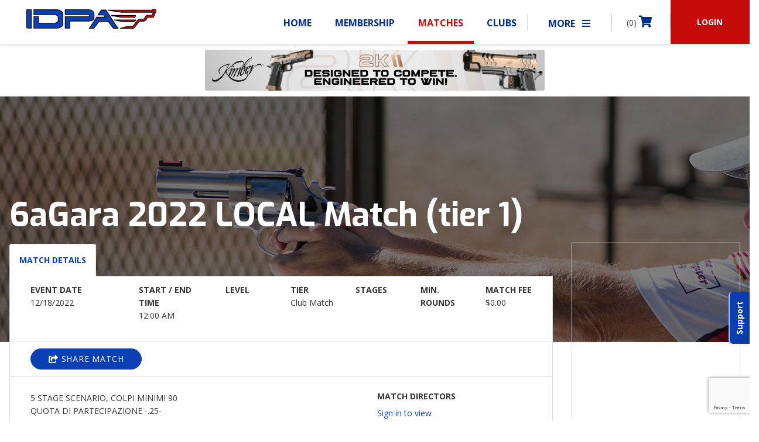

--- FILE ---
content_type: text/html; charset=UTF-8
request_url: https://www.idpa.com/matches/6agara-2022-local-match-tier-1/
body_size: 18334
content:
<!doctype html>
<html lang="en-US">
<head>
<meta charset="UTF-8">
<meta name="viewport" content="width=device-width, initial-scale=1, maximum-scale=1.0, user-scalable=no">

<link rel="profile" href="http://gmpg.org/xfn/11">
<link rel="pingback" href="https://www.idpa.com/xmlrpc.php">
<link rel="shortcut_icon" type="image/x-icon" href="/favicon.ico" />
<link rel="icon" href="/favicon.ico" />

<link rel="stylesheet" type="text/css" href="//cdn.jsdelivr.net/npm/slick-carousel@1.8.1/slick/slick.css"/>
<link rel="stylesheet" href="https://www.idpa.com/wp-content/themes/idpa/assets/css/rcrop.min.css">
<link rel="stylesheet" href="https://www.idpa.com/wp-content/themes/idpa/assets/css/auto-complete.css">
<link rel="stylesheet" href="https://www.idpa.com/wp-content/themes/idpa/assets/css/bootstrap/bootstrap.css">

<style>
	#google_translate_element {
        max-width: 170px;
    }
	#google_translate_element div{
		background-color: rgb(74,74,74);
		border-color: rgb(74,74,74);
	}
	#google_translate_element span{
		color: #ffffff;
        border-left: none !important;
	}
	#google_translate_element a{
		color: #ffffff;
		text-transform: uppercase;
	}
	#google_translate_element img{
		display: none !important;
	}
	#google_translate_element .goog-te-gadget-simple{
		width: 100%;
	}
	#google_translate_element .goog-te-gadget-icon{
		display: none;
	}
	#google_translate_element .goog-te-menu-value{

	}

    html.translated-ltr body #masthead {
        top: 40px;
    }
</style>

<title>6aGara 2022  LOCAL Match (tier 1) &#8211; International Defensive Pistol Association</title>
<link rel='dns-prefetch' href='//www.google.com' />
<link rel='dns-prefetch' href='//code.jquery.com' />
<link rel='dns-prefetch' href='//cdnjs.cloudflare.com' />
<link rel='dns-prefetch' href='//fonts.googleapis.com' />
<link rel='dns-prefetch' href='//s.w.org' />
<link rel="alternate" type="application/rss+xml" title="International Defensive Pistol Association &raquo; Feed" href="https://www.idpa.com/feed/" />
<link rel="alternate" type="application/rss+xml" title="International Defensive Pistol Association &raquo; Comments Feed" href="https://www.idpa.com/comments/feed/" />
		<script type="text/javascript">
			window._wpemojiSettings = {"baseUrl":"https:\/\/s.w.org\/images\/core\/emoji\/12.0.0-1\/72x72\/","ext":".png","svgUrl":"https:\/\/s.w.org\/images\/core\/emoji\/12.0.0-1\/svg\/","svgExt":".svg","source":{"concatemoji":"https:\/\/www.idpa.com\/wp-includes\/js\/wp-emoji-release.min.js?ver=5.4.4"}};
			/*! This file is auto-generated */
			!function(e,a,t){var r,n,o,i,p=a.createElement("canvas"),s=p.getContext&&p.getContext("2d");function c(e,t){var a=String.fromCharCode;s.clearRect(0,0,p.width,p.height),s.fillText(a.apply(this,e),0,0);var r=p.toDataURL();return s.clearRect(0,0,p.width,p.height),s.fillText(a.apply(this,t),0,0),r===p.toDataURL()}function l(e){if(!s||!s.fillText)return!1;switch(s.textBaseline="top",s.font="600 32px Arial",e){case"flag":return!c([127987,65039,8205,9895,65039],[127987,65039,8203,9895,65039])&&(!c([55356,56826,55356,56819],[55356,56826,8203,55356,56819])&&!c([55356,57332,56128,56423,56128,56418,56128,56421,56128,56430,56128,56423,56128,56447],[55356,57332,8203,56128,56423,8203,56128,56418,8203,56128,56421,8203,56128,56430,8203,56128,56423,8203,56128,56447]));case"emoji":return!c([55357,56424,55356,57342,8205,55358,56605,8205,55357,56424,55356,57340],[55357,56424,55356,57342,8203,55358,56605,8203,55357,56424,55356,57340])}return!1}function d(e){var t=a.createElement("script");t.src=e,t.defer=t.type="text/javascript",a.getElementsByTagName("head")[0].appendChild(t)}for(i=Array("flag","emoji"),t.supports={everything:!0,everythingExceptFlag:!0},o=0;o<i.length;o++)t.supports[i[o]]=l(i[o]),t.supports.everything=t.supports.everything&&t.supports[i[o]],"flag"!==i[o]&&(t.supports.everythingExceptFlag=t.supports.everythingExceptFlag&&t.supports[i[o]]);t.supports.everythingExceptFlag=t.supports.everythingExceptFlag&&!t.supports.flag,t.DOMReady=!1,t.readyCallback=function(){t.DOMReady=!0},t.supports.everything||(n=function(){t.readyCallback()},a.addEventListener?(a.addEventListener("DOMContentLoaded",n,!1),e.addEventListener("load",n,!1)):(e.attachEvent("onload",n),a.attachEvent("onreadystatechange",function(){"complete"===a.readyState&&t.readyCallback()})),(r=t.source||{}).concatemoji?d(r.concatemoji):r.wpemoji&&r.twemoji&&(d(r.twemoji),d(r.wpemoji)))}(window,document,window._wpemojiSettings);
		</script>
		<style type="text/css">
img.wp-smiley,
img.emoji {
	display: inline !important;
	border: none !important;
	box-shadow: none !important;
	height: 1em !important;
	width: 1em !important;
	margin: 0 .07em !important;
	vertical-align: -0.1em !important;
	background: none !important;
	padding: 0 !important;
}
</style>
	<link rel='stylesheet' id='wp-block-library-css'  href='https://www.idpa.com/wp-includes/css/dist/block-library/style.min.css?ver=5.4.4' type='text/css' media='all' />
<link rel='stylesheet' id='wc-block-style-css'  href='https://www.idpa.com/wp-content/plugins/woocommerce/packages/woocommerce-blocks/build/style.css?ver=2.4.5' type='text/css' media='all' />
<link rel='stylesheet' id='classmarker-css'  href='https://www.idpa.com/wp-content/plugins/classmarker/public/css/classmarker-public.css?ver=1.1.0' type='text/css' media='all' />
<link rel='stylesheet' id='contact-form-7-css'  href='https://www.idpa.com/wp-content/plugins/contact-form-7/includes/css/styles.css?ver=5.3.2' type='text/css' media='all' />
<link rel='stylesheet' id='idpa-classifications-css'  href='https://www.idpa.com/wp-content/plugins/idpa-classifications/public/css/idpa-classifications-public.css?ver=1.0.0' type='text/css' media='all' />
<style id='woocommerce-inline-inline-css' type='text/css'>
.woocommerce form .form-row .required { visibility: visible; }
</style>
<link rel='stylesheet' id='storefront-style-css'  href='https://www.idpa.com/wp-content/themes/idpa/style.css?ver=0.0.1' type='text/css' media='all' />
<style id='storefront-style-inline-css' type='text/css'>

			.main-navigation ul li a,
			.site-title a,
			ul.menu li a,
			.site-branding h1 a,
			.site-footer .storefront-handheld-footer-bar a:not(.button),
			button.menu-toggle,
			button.menu-toggle:hover {
				color: #c40c0c;
			}

			button.menu-toggle,
			button.menu-toggle:hover {
				border-color: #c40c0c;
			}

			.main-navigation ul li a:hover,
			.main-navigation ul li:hover > a,
			.site-title a:hover,
			a.cart-contents:hover,
			.site-header-cart .widget_shopping_cart a:hover,
			.site-header-cart:hover > li > a,
			.site-header ul.menu li.current-menu-item > a {
				color: #ff4d4d;
			}

			table th {
				background-color: #f8f8f8;
			}

			table tbody td {
				background-color: #fdfdfd;
			}

			table tbody tr:nth-child(2n) td,
			fieldset,
			fieldset legend {
				background-color: #fbfbfb;
			}

			.site-header,
			.secondary-navigation ul ul,
			.main-navigation ul.menu > li.menu-item-has-children:after,
			.secondary-navigation ul.menu ul,
			.storefront-handheld-footer-bar,
			.storefront-handheld-footer-bar ul li > a,
			.storefront-handheld-footer-bar ul li.search .site-search,
			button.menu-toggle,
			button.menu-toggle:hover {
				background-color: #ffffff;
			}

			p.site-description,
			.site-header,
			.storefront-handheld-footer-bar {
				color: #404040;
			}

			.storefront-handheld-footer-bar ul li.cart .count,
			button.menu-toggle:after,
			button.menu-toggle:before,
			button.menu-toggle span:before {
				background-color: #c40c0c;
			}

			.storefront-handheld-footer-bar ul li.cart .count {
				color: #ffffff;
			}

			.storefront-handheld-footer-bar ul li.cart .count {
				border-color: #ffffff;
			}

			h1, h2, h3, h4, h5, h6 {
				color: #363636;
			}

			.widget h1 {
				border-bottom-color: #363636;
			}

			body,
			.secondary-navigation a,
			.onsale,
			.pagination .page-numbers li .page-numbers:not(.current), .woocommerce-pagination .page-numbers li .page-numbers:not(.current) {
				color: #363636;
			}

			.widget-area .widget a,
			.hentry .entry-header .posted-on a,
			.hentry .entry-header .byline a {
				color: #3b3b3b;
			}

			a  {
				color: #0b40b5;
			}

			a:focus,
			.button:focus,
			.button.alt:focus,
			.button.added_to_cart:focus,
			.button.wc-forward:focus,
			button:focus,
			input[type="button"]:focus,
			input[type="reset"]:focus,
			input[type="submit"]:focus {
				outline-color: #0b40b5;
			}

			button, input[type="button"], input[type="reset"], input[type="submit"], .button, .added_to_cart, .widget a.button, .site-header-cart .widget_shopping_cart a.button {
				background-color: #eeeeee;
				border-color: #eeeeee;
				color: #333333;
			}

			button:hover, input[type="button"]:hover, input[type="reset"]:hover, input[type="submit"]:hover, .button:hover, .added_to_cart:hover, .widget a.button:hover, .site-header-cart .widget_shopping_cart a.button:hover {
				background-color: #d5d5d5;
				border-color: #d5d5d5;
				color: #333333;
			}

			button.alt, input[type="button"].alt, input[type="reset"].alt, input[type="submit"].alt, .button.alt, .added_to_cart.alt, .widget-area .widget a.button.alt, .added_to_cart, .widget a.button.checkout {
				background-color: #333333;
				border-color: #333333;
				color: #ffffff;
			}

			button.alt:hover, input[type="button"].alt:hover, input[type="reset"].alt:hover, input[type="submit"].alt:hover, .button.alt:hover, .added_to_cart.alt:hover, .widget-area .widget a.button.alt:hover, .added_to_cart:hover, .widget a.button.checkout:hover {
				background-color: #1a1a1a;
				border-color: #1a1a1a;
				color: #ffffff;
			}

			.pagination .page-numbers li .page-numbers.current, .woocommerce-pagination .page-numbers li .page-numbers.current {
				background-color: #e6e6e6;
				color: #2c2c2c;
			}

			#comments .comment-list .comment-content .comment-text {
				background-color: #f8f8f8;
			}

			.site-footer {
				background-color: #000000;
				color: #f8f8f8;
			}

			.site-footer a:not(.button) {
				color: #f8f8f8;
			}

			.site-footer h1, .site-footer h2, .site-footer h3, .site-footer h4, .site-footer h5, .site-footer h6 {
				color: #f8f8f8;
			}

			.page-template-template-homepage.has-post-thumbnail .type-page.has-post-thumbnail .entry-title {
				color: #000000;
			}

			.page-template-template-homepage.has-post-thumbnail .type-page.has-post-thumbnail .entry-content {
				color: #000000;
			}

			#order_review {
				background-color: #ffffff;
			}

			#payment .payment_methods > li .payment_box,
			#payment .place-order {
				background-color: #fafafa;
			}

			#payment .payment_methods > li:not(.woocommerce-notice) {
				background-color: #f5f5f5;
			}

			#payment .payment_methods > li:not(.woocommerce-notice):hover {
				background-color: #f0f0f0;
			}

			@media screen and ( min-width: 768px ) {
				.secondary-navigation ul.menu a:hover {
					color: #595959;
				}

				.secondary-navigation ul.menu a {
					color: #404040;
				}

				.site-header-cart .widget_shopping_cart,
				.main-navigation ul.menu ul.sub-menu,
				.main-navigation ul.nav-menu ul.children {
					background-color: #f0f0f0;
				}

				.site-header-cart .widget_shopping_cart .buttons,
				.site-header-cart .widget_shopping_cart .total {
					background-color: #f5f5f5;
				}

				.site-header {
					border-bottom-color: #f0f0f0;
				}
			}.storefront-product-pagination a {
					color: #363636;
					background-color: #ffffff;
				}
				.storefront-sticky-add-to-cart {
					color: #363636;
					background-color: #ffffff;
				}

				.storefront-sticky-add-to-cart a:not(.button) {
					color: #c40c0c;
				}
</style>
<link rel='stylesheet' id='storefront-icons-css'  href='https://www.idpa.com/wp-content/themes/idpa/assets/css/base/icons.css?ver=0.0.1' type='text/css' media='all' />
<link rel='stylesheet' id='storefront-fonts-css'  href='https://fonts.googleapis.com/css?family=Source+Sans+Pro:400,300,300italic,400italic,600,700,900&#038;subset=latin%2Clatin-ext' type='text/css' media='all' />
<link rel='stylesheet' id='sv-wc-payment-gateway-payment-form-css'  href='https://www.idpa.com/wp-content/plugins/woocommerce-gateway-authorize-net-cim/vendor/skyverge/wc-plugin-framework/woocommerce/payment-gateway/assets/css/frontend/sv-wc-payment-gateway-payment-form.min.css?ver=5.4.0' type='text/css' media='all' />
<link rel='stylesheet' id='storefront-woocommerce-style-css'  href='https://www.idpa.com/wp-content/themes/idpa/assets/css/woocommerce/woocommerce.css?ver=0.0.1' type='text/css' media='all' />
<style id='storefront-woocommerce-style-inline-css' type='text/css'>

			a.cart-contents,
			.site-header-cart .widget_shopping_cart a {
				color: #c40c0c;
			}

			table.cart td.product-remove,
			table.cart td.actions {
				border-top-color: #ffffff;
			}

			.woocommerce-tabs ul.tabs li.active a,
			ul.products li.product .price,
			.onsale,
			.widget_search form:before,
			.widget_product_search form:before {
				color: #363636;
			}

			.woocommerce-breadcrumb a,
			a.woocommerce-review-link,
			.product_meta a {
				color: #3b3b3b;
			}

			.onsale {
				border-color: #363636;
			}

			.star-rating span:before,
			.quantity .plus, .quantity .minus,
			p.stars a:hover:after,
			p.stars a:after,
			.star-rating span:before,
			#payment .payment_methods li input[type=radio]:first-child:checked+label:before {
				color: #0b40b5;
			}

			.widget_price_filter .ui-slider .ui-slider-range,
			.widget_price_filter .ui-slider .ui-slider-handle {
				background-color: #0b40b5;
			}

			.order_details {
				background-color: #f8f8f8;
			}

			.order_details > li {
				border-bottom: 1px dotted #e3e3e3;
			}

			.order_details:before,
			.order_details:after {
				background: -webkit-linear-gradient(transparent 0,transparent 0),-webkit-linear-gradient(135deg,#f8f8f8 33.33%,transparent 33.33%),-webkit-linear-gradient(45deg,#f8f8f8 33.33%,transparent 33.33%)
			}

			p.stars a:before,
			p.stars a:hover~a:before,
			p.stars.selected a.active~a:before {
				color: #363636;
			}

			p.stars.selected a.active:before,
			p.stars:hover a:before,
			p.stars.selected a:not(.active):before,
			p.stars.selected a.active:before {
				color: #0b40b5;
			}

			.single-product div.product .woocommerce-product-gallery .woocommerce-product-gallery__trigger {
				background-color: #eeeeee;
				color: #333333;
			}

			.single-product div.product .woocommerce-product-gallery .woocommerce-product-gallery__trigger:hover {
				background-color: #d5d5d5;
				border-color: #d5d5d5;
				color: #333333;
			}

			.button.loading {
				color: #eeeeee;
			}

			.button.loading:hover {
				background-color: #eeeeee;
			}

			.button.loading:after {
				color: #333333;
			}

			@media screen and ( min-width: 768px ) {
				.site-header-cart .widget_shopping_cart,
				.site-header .product_list_widget li .quantity {
					color: #404040;
				}
			}
</style>
<script type='text/javascript' src='https://code.jquery.com/jquery-3.4.1.min.js?ver=3.4.1'></script>
<script type='text/javascript' src='https://www.idpa.com/wp-content/plugins/classmarker/public/js/classmarker-public.js?ver=1.1.0'></script>
<script type='text/javascript' src='https://www.idpa.com/wp-content/plugins/idpa-classifications/public/js/idpa-classifications-public.js?ver=1.0.0'></script>
<script type='text/javascript' src='https://cdnjs.cloudflare.com/ajax/libs/jquery-migrate/3.1.0/jquery-migrate.min.js?ver=3.1.0'></script>
<script>
window.wc_ga_pro = {};

window.wc_ga_pro.available_gateways = {"authorize_net_cim_credit_card":"Credit Card"};

// interpolate json by replacing placeholders with variables
window.wc_ga_pro.interpolate_json = function( object, variables ) {

	if ( ! variables ) {
		return object;
	}

	var j = JSON.stringify( object );

	for ( var k in variables ) {
		j = j.split( '{$' + k + '}' ).join( variables[ k ] );
	}

	return JSON.parse( j );
};

// return the title for a payment gateway
window.wc_ga_pro.get_payment_method_title = function( payment_method ) {
	return window.wc_ga_pro.available_gateways[ payment_method ] || payment_method;
};

// check if an email is valid
window.wc_ga_pro.is_valid_email = function( email ) {
  return /[^\s@]+@[^\s@]+\.[^\s@]+/.test( email );
};
</script>
<!-- Start WooCommerce Google Analytics Pro -->
		<script>
	(function(i,s,o,g,r,a,m){i['GoogleAnalyticsObject']=r;i[r]=i[r]||function(){
	(i[r].q=i[r].q||[]).push(arguments)},i[r].l=1*new Date();a=s.createElement(o),
	m=s.getElementsByTagName(o)[0];a.async=1;a.src=g;m.parentNode.insertBefore(a,m)
	})(window,document,'script','https://www.google-analytics.com/analytics.js','ga');
		ga( 'create', 'UA-29200099-1', {"cookieDomain":"auto"} );
	ga( 'set', 'forceSSL', true );
	ga( 'require', 'ec' );
	</script>
		<!-- end WooCommerce Google Analytics Pro -->
		<link rel='https://api.w.org/' href='https://www.idpa.com/wp-json/' />
<link rel="EditURI" type="application/rsd+xml" title="RSD" href="https://www.idpa.com/xmlrpc.php?rsd" />
<link rel="wlwmanifest" type="application/wlwmanifest+xml" href="https://www.idpa.com/wp-includes/wlwmanifest.xml" /> 
<link rel='prev' title='Malabar Matchup 2' href='https://www.idpa.com/matches/malabar-matchup-2/' />
<link rel='next' title='Nov 19th classifier' href='https://www.idpa.com/matches/nov-19th-classifier/' />
<meta name="generator" content="WordPress 5.4.4" />
<meta name="generator" content="WooCommerce 3.8.0" />
<link rel="canonical" href="https://www.idpa.com/matches/6agara-2022-local-match-tier-1/" />
<link rel='shortlink' href='https://www.idpa.com/?p=873735' />
<link rel="alternate" type="application/json+oembed" href="https://www.idpa.com/wp-json/oembed/1.0/embed?url=https%3A%2F%2Fwww.idpa.com%2Fmatches%2F6agara-2022-local-match-tier-1%2F" />
<link rel="alternate" type="text/xml+oembed" href="https://www.idpa.com/wp-json/oembed/1.0/embed?url=https%3A%2F%2Fwww.idpa.com%2Fmatches%2F6agara-2022-local-match-tier-1%2F&#038;format=xml" />
		<script>
			document.documentElement.className = document.documentElement.className.replace( 'no-js', 'js' );
		</script>
				<style>
			.no-js img.lazyload { display: none; }
			figure.wp-block-image img.lazyloading { min-width: 150px; }
							.lazyload, .lazyloading { opacity: 0; }
				.lazyloaded {
					opacity: 1;
					transition: opacity 400ms;
					transition-delay: 0ms;
				}
					</style>
			<noscript><style>.woocommerce-product-gallery{ opacity: 1 !important; }</style></noscript>
	<style id="wpforms-css-vars-root">
				:root {
					--wpforms-field-border-radius: 3px;
--wpforms-field-background-color: #ffffff;
--wpforms-field-border-color: rgba( 0, 0, 0, 0.25 );
--wpforms-field-text-color: rgba( 0, 0, 0, 0.7 );
--wpforms-label-color: rgba( 0, 0, 0, 0.85 );
--wpforms-label-sublabel-color: rgba( 0, 0, 0, 0.55 );
--wpforms-label-error-color: #d63637;
--wpforms-button-border-radius: 3px;
--wpforms-button-background-color: #066aab;
--wpforms-button-text-color: #ffffff;
--wpforms-field-size-input-height: 43px;
--wpforms-field-size-input-spacing: 15px;
--wpforms-field-size-font-size: 16px;
--wpforms-field-size-line-height: 19px;
--wpforms-field-size-padding-h: 14px;
--wpforms-field-size-checkbox-size: 16px;
--wpforms-field-size-sublabel-spacing: 5px;
--wpforms-field-size-icon-size: 1;
--wpforms-label-size-font-size: 16px;
--wpforms-label-size-line-height: 19px;
--wpforms-label-size-sublabel-font-size: 14px;
--wpforms-label-size-sublabel-line-height: 17px;
--wpforms-button-size-font-size: 17px;
--wpforms-button-size-height: 41px;
--wpforms-button-size-padding-h: 15px;
--wpforms-button-size-margin-top: 10px;

				}
			</style>

<link rel="stylesheet" href="https://cdnjs.cloudflare.com/ajax/libs/fancybox/3.3.5/jquery.fancybox.min.css" />
<link href="https://fonts.googleapis.com/css?family=Open+Sans:400,700|Exo:400,700" rel="stylesheet">
<link rel="stylesheet" href="https://use.fontawesome.com/releases/v5.1.1/css/all.css" integrity="sha384-O8whS3fhG2OnA5Kas0Y9l3cfpmYjapjI0E4theH4iuMD+pLhbf6JI0jIMfYcK3yZ" crossorigin="anonymous">
<link rel="stylesheet" href="https://cdn.jsdelivr.net/npm/flatpickr/dist/flatpickr.min.css">
<!--[if IE 9]>
<link rel="stylesheet" type="text/css" href="https://npmcdn.com/flatpickr/dist/ie.css">
<![endif]-->

<link href="//cdn.datatables.net/1.10.19/css/jquery.dataTables.min.css" rel="stylesheet" />

<!-- Google Tag Manager -->
<script>(function(w,d,s,l,i){w[l]=w[l]||[];w[l].push({'gtm.start':
new Date().getTime(),event:'gtm.js'});var f=d.getElementsByTagName(s)[0],
j=d.createElement(s),dl=l!='dataLayer'?'&l='+l:'';j.async=true;j.src=
'https://www.googletagmanager.com/gtm.js?id='+i+dl;f.parentNode.insertBefore(j,f);
})(window,document,'script','dataLayer','GTM-NNRP4M5K');</script>
<!-- End Google Tag Manager -->

</head>

<body class="idpa_matches-template-default single single-idpa_matches postid-873735 theme-idpa woocommerce-no-js group-blog storefront-full-width-content right-sidebar woocommerce-active is_chrome">

<!-- Google Tag Manager (noscript) -->
<noscript><iframe 
height="0" width="0" style="display:none;visibility:hidden" data-src="https://www.googletagmanager.com/ns.html?id=GTM-NNRP4M5K" class="lazyload" src="[data-uri]"></iframe></noscript>
<!-- End Google Tag Manager (noscript) -->



<script>
(function(d, s, id) {
	var js, fjs = d.getElementsByTagName(s)[0];
	if (d.getElementById(id)) return;
	js = d.createElement(s); js.id = id;
	js.src = "https://woobox.com/js/plugins/woo.js";
	fjs.parentNode.insertBefore(js, fjs);
}(document, 'script', 'woobox-sdk'));
</script>


<div id="page" class="hfeed site">
	
	<header id="masthead" class="site-header row mx-0" role="banner" style="">

		<div class="col-12 col-md-5 col-lg-5 px-0" style="max-height: 75px;">		<a class="skip-link screen-reader-text" href="#site-navigation">Skip to navigation</a>
		<a class="skip-link screen-reader-text" href="#content">Skip to content</a>
					<a href='https://www.idpa.com' class="navbar-brand" style='margin: 15px 0 0 45px; padding: 0;'>
				<img style='height: 100%; width: 300px;'  data-src='https://www.idpa.com/wp-content/themes/idpa/assets/images/theme-images/idpa-logo.svg' class='lazyload' src='[data-uri]'><noscript><img style='height: 100%; width: 300px;' src="https://www.idpa.com/wp-content/themes/idpa/assets/images/theme-images/idpa-logo.svg"></noscript>
			</a>
					<!-- <div class="site-search">
				<div class="widget woocommerce widget_product_search"><form role="search" method="get" class="woocommerce-product-search" action="https://www.idpa.com/">
	<label class="screen-reader-text" for="woocommerce-product-search-field-0">Search for:</label>
	<input type="search" id="woocommerce-product-search-field-0" class="search-field" placeholder="Search products&hellip;" value="" name="s" />
	<button type="submit" value="Search">Search</button>
	<input type="hidden" name="post_type" value="product" />
</form>
</div>			</div> -->
		</div><div class="storefront-primary-navigation col-24 col-md-18 col-lg-18 offset-lg-1 offset-md-1 px-0">
		<nav id="site-navigation" class="main-navigation" role="navigation" aria-label="Primary Navigation">
    		<button class="menu-toggle" aria-controls="site-navigation" aria-expanded="false">
                <span class="text-red">MENU</span>
            </button>

            
            <div class="primary-navigation">
                <ul id="menu-main" class="menu nav-menu" aria-expanded="true">

                                            <li class="menu-item " style="">
                            <a href="/">Home</a>
                        </li>
                    
                                            <li class="menu-item " style="">
                            <a href="/membership/">Membership</a>
                        </li>
                    
                        <li class="menu-item menu-item-has-children current-menu-item" style="">
                            <a href="/matches/">Matches</a>
                            <ul class="sub-menu">
                                <li class="menu-item">
                                    <a href="/matches/">Find/Search All Matches</a>
                                </li>
                                <li class="menu-item">
                                    <a href="/idpa-matches/who-competes/">Who Competes</a>
                                </li>
                                <li class="menu-item">
                                    <a href="/idpa-matches/types-of-matches/">Types of Matches</a>
                                </li>
                                <li class="menu-item">
                                    <a href="/idpa-matches/idpa-match-rules/">IDPA Match Rules</a>
                                </li>
                                <li class="menu-item">
                                    <a href="/idpa-matches/idpa-match-rules/">Classifiers</a>
                                </li>
				<!--
                                <li class="menu-item">
				    <a href="/matches/2024-idpa-national-championship/">2024 IDPA National Championship</a>
                                </li>
				-->

                                                            </ul>
                        </li>

                        <li class="menu-item menu-item-has-children " style="">
                            <a href="/clubs/">Clubs</a>
                            <ul class="sub-menu">
                                <li class="menu-item">
                                    <a href="/clubs/">All Clubs</a>
                                </li>
                                <li class="menu-item">
                                    <a href="/create-club/">Create Club</a>
                                </li>

                            </ul>
                        </li>

                    <li class="menu-item " style="">
                        <a href="/shop/">Shop</a>
                    </li>

                    <li class="menu-item menu-item-has-children " style="">
                        <a href="/about-idpa/our-story/">About IDPA</a>
                        <ul class="sub-menu">
                            <li class="menu-item">
                                <a href="/about-idpa/our-story/">Our Story</a>
                            </li>
                            <li class="menu-item">
                                <a href="/about-idpa/corporate-sponsorship/">Sponsorship</a>
                            </li>
                            <li class="menu-item">
                                <a href="/about-idpa/advertise-with-idpa/">Advertise With IDPA</a>
                            </li>
                            <li class="menu-item">
                                <a href="/about-idpa/contact-idpa/">Contact IDPA</a>
                            </li>
                        </ul>
                    </li>

                    <li class="menu-item menu-item-has-children " style="">
                        <a href="/down-zero-blog/">Resources</a>
                        <ul class="sub-menu">
                            <li class="menu-item">
                                <a href="/resources/faqs/">FAQ’s</a>
                            </li>
                            <li class="menu-item">
                                <a href="/down-zero-blog/">Down Zero Blog</a>
                            </li>
							<li class="menu-item">
								<a href="/tactical-journal/">Tactical Journal</a>
							</li>
                            <!-- <li class="menu-item">
                                <a href="/category/sponsored-gear-review/">Gear Reviews</a>
                            </li> -->
                            <li class="menu-item">
                                <a href="/category/news-from-idpa/">News &amp; Updates</a>
                            </li>
                            <li class="menu-item">
                                <a href="/rules">Rulebook</a>
                            </li>
							<li class="menu-item">
                            	<a href="/target-suppliers">Target Suppliers</a>
                            </li>
						                        </ul>
                    </li>
                </ul>
            </div>
						<div class='icon-nav d-none d-md-block'>
                <ul class="more-nav" id="overflow-menu">
                    <li class="menu-item menu-item-has-children" style="">
                        <a href="#">More <i class="fa fa-bars ml-2"></i></a>
                        <ul class="sub-menu">
                        </ul>
                    </li>
                </ul>
				<ul class='cart-nav'>
					<li class=''>
                        <a href='https://www.idpa.com/cart/'>(0) <i class='fa fa-shopping-cart'></i></a>
                    </li>
				</ul>
									<a class='login-link' href='https://www.idpa.com/my-account/'><button class='login-btn'>LOGIN</button></a>
							</div>

            <!--  Mobile Menu -->

			            <div id='smobly' class="menu">
                <ul>
                	<li class="menu-item border-bottom-0 d-flex menu-header" style="">

			            				                    	<a class='login-link bg-red text-white text-center fs-14 mr-0 d-inline-block' style='margin-left: -15px; width: calc(50% + 15px) !important;' href='https://www.idpa.com/my-account/'>LOGIN</a>

			                    	<a class='login-link bg-primary text-white text-center fs-14 ml-0 d-inline-block' style='margin-right: -15px; width: calc(50% + 15px) !important;' href='/membership/'>BECOME A MEMBER</a>
			                					</li>
					
                    <li class="menu-item" style="">
                        <a href="/">Home</a>
                    </li>
                    
                                            <li class="menu-item" style="">
                            <a href="/membership/">Membership</a>
                        </li>
                    
                        <li class="menu-item menu-item-has-children" style="">
                            <a href="#">Matches  <i class="fa fa-caret-right float-right"></i></a>
                            <ul class="sub-menu">
                                <li class="menu-item">
                                    <a href="/matches/">Find/Search All Matches</a>
                                </li>
                                <li class="menu-item">
                                    <a href="/idpa-matches/who-competes/">Who Competes</a>
                                </li>
                                <li class="menu-item">
                                    <a href="/idpa-matches/type-of-matches/">Types of Matches</a>
                                </li>
                                <li class="menu-item">
                                    <a href="/idpa-matches/idpa-match-rules/">IDPA Match Rules</a>
                                </li>
                                <li class="menu-item">
                                    <a href="/idpa-matches/idpa-match-rules/">Classifiers</a>
                                </li>
								                            </ul>
                        </li>

                        <li class="menu-item menu-item-has-children" style="">
                            <a href="#">Clubs  <i class="fa fa-caret-right float-right"></i></a>
                            <ul class="sub-menu">
                                <li class="menu-item">
                                    <a href="/clubs/">All Clubs</a>
                                </li>
                   				                            </ul>
                        </li>

                    <li class="menu-item" style="">
                        <a href="/shop/">Shop</a>
                    </li>

                    <li class="menu-item menu-item-has-children" style="">
                        <a href="#">About IDPA  <i class="fa fa-caret-right float-right"></i></a>
                        <ul class="sub-menu">
                            <li class="menu-item">
                                <a href="/about-idpa/our-story/">Our Story</a>
                            </li>
                            <li class="menu-item">
                                <a href="/about-idpa/sponsorship/">Sponsorship</a>
                            </li>
                            <li class="menu-item">
                                <a href="/about-idpa/advertise-with-idpa/">Advertise With IDPA</a>
                            </li>
                            <li class="menu-item">
                                <a href="/about-idpa/contact-idpa/">Contact IDPA</a>
                            </li>
                        </ul>
                    </li>

                    <li class="menu-item menu-item-has-children" style="">
                        <a href="#">Resources  <i class="fa fa-caret-right float-right"></i></a>
                        <ul class="sub-menu">
                            <li class="menu-item">
                                <a href="/resources/faqs/">FAQ’s</a>
                            </li>
                            <li class="menu-item">
                                <a href="/down-zero-blog/">Down Zero Blog</a>
                            </li>
							<li class="menu-item">
                                <a href="/tactical-journal/">Tactical Journal</a>
                            </li>
                            <!-- <li class="menu-item">
                                <a href="/category/sponsored-gear-review/">Gear Reviews</a>
                            </li> -->
                            <li class="menu-item">
                                <a href="/category/news-from-idpa/">News &amp; Updates</a>
                            </li>
							<li class="menu-item">
								<a href="/target-suppliers">Target Suppliers</a>
                            </li>
						                        </ul>
                    </li>
                    <li class="menu-footer pb-5">
                        <div class="">
                            <ul class="pl-0 ml-0 pt-3 mb-3 list-unstyled list-inline">
                                <li class="list-inline-item border-bottom-0"><a href="https://twitter.com/officialidpa" target="_blank"><i class="fab fa-twitter circle-icon bg-white text-dark"></i></a></li>
                                <li class="list-inline-item border-bottom-0"><a href="https://www.facebook.com/ShootIDPA/" target="_blank"><i class="fab fa-facebook-f circle-icon bg-white text-dark"></i></a></li>
                                <li class="list-inline-item border-bottom-0"><a href="https://www.youtube.com/channel/UCzhoRI6v88FoOwuIdF9SkCw" target="_blank"><i class="fab fa-youtube circle-icon bg-white text-dark"></i></a></li>
                            </ul>
                            <ul class="pl-0 ml-0">
                                <li><a href="#" style="text-decoration: none;">CONTACT US</a></li>
                                <li><a href="mailto:help@idpa.com"><i class="fa fa-fw fa-envelope"></i> Email Us</a></li>
                                <li><a href="tel:8705453886"><i class="fa fa-fw fa-phone"></i> <strong>P</strong> (870) 545-3886</a></li>
                                <li><a href="#"><i class="fa fa-fw fa-building"></i> 150 CR 4603<br />Bogata TX. 75417</a></li>
                                <!-- <li>
                                    <a href="#">
                                        <i class="fa fa-fw fa-fax"></i> <strong>F</strong>
                                        (870) 545-3894
                                    </a>
                                </li> -->
                            </ul>
                        </div>
                    </li>
                </ul>
            </div>

		</nav><!-- #site-navigation -->

        <script>
            $(document).ready(function(){
                $('#smobly .menu-item-has-children > a').click(function(){
                    var sub_menu = $( $(this).siblings('.sub-menu')[0] ).clone();
                    var menu_header = $(this).parent().siblings('.menu-header').clone();
                    var menu_footer = $(this).parent().siblings('.menu-footer').clone();
                    sub_menu.removeClass('sub-menu');
                    sub_menu.children().eq(0).prepend('<li><a href="#" class="close_sub_menu"><i class="fa fa-chevron-left"></i> Go Back</a></li>');
                    sub_menu.children().first().prepend(menu_header);
                    sub_menu.children().last().append(menu_footer);
                    $('#site-navigation').append('<div class="menu"></div>');
                    $('#site-navigation .menu:last-of-type').html(sub_menu);
                });

                $(document).on('click','.close_sub_menu', function(){
                    $('#site-navigation .menu:last-of-type').remove();
                });

                $('.menu-toggle').click(function () {
                    $('#content, #footer').toggleClass('noscroll');
                });
            });
        </script>
				<!-- <ul id="site-header-cart" class="site-header-cart menu">
			<li class="">
							</li>
			<li>
							</li>
		</ul> -->
		</div></div>
	</header><!-- #masthead -->

	
	<div id="content" class="site-content" tabindex="-1">
		<div class="col-full">

            <div id="mvleaderboard" align="center" style="padding:10px;"></div>

		<div class="woocommerce"></div>
<style>
    #main .btn {
        height: 36px !important;
        padding: 0 30px !important;
        min-width: 0 !important;
    }

    td.bg-success {
        color: white;
    }

    td.bg-success a {
        color: white;
    }

    .dataTable thead tr th select {
        margin-left: 5px;
    }
</style>

<div class="wrap">
    <div id="primary" class="content-area">
        <main id="main" class="site-main" role="main">
                                            <div class="transparent-black-overlay" style="background-color: rgba(0,0,0,0.5); background-image: url('https://www.idpa.com/wp-content/themes/idpa/assets/images/theme-images/backgrounds/7.jpg');background-size: cover; height: 420px; width: 100%;">
                    <div class="row-contained">
                        <div class="col-24">
                            <!-- <div class="alert alert-danger text-center" style="border-radius: 0 0 6px 6px">As the circumstances created by the novel coronavirus (COVID-19) continue to evolve worldwide, match changes are happening at a rapid pace.  Please confirm match dates and times with the Match Director before making or rescheduling any travel plans.</div> -->
                                                                                </div>
                    </div>
                </div>
                <div class="row-contained" style='margin-top: -170px;'>
                    <div class="col-24 col-lg-18" style='margin-top: -80px;'>
                        <h1 class="text-white">6aGara 2022  LOCAL Match (tier 1)</h1>
                        <nav>
                            <div class="nav nav-tabs" id="nav-tab" role="tablist">
                                                                                                <a class="nav-item nav-link p-3 active" id="match-details-tab" data-toggle="tab" href="#match-details" role="tab" aria-controls="match-details" aria-selected="true">MATCH DETAILS</a>
                            </div>
                        </nav>
                        <div class="tab-content" id="nav-tabContent">
                            <div class="tab-pane fade show active" id="match-details" role="tabpanel" aria-labelledby="match-details-tab">
                                <div class="about box bg-white border-0">
                                    <div class="box-header bg-white" style="border-bottom: 1px solid #DBDBDB; ">
                                        <div class="row">
                                            <div class='col-24 col-lg-5'>
                                                <p class="m-0 fw-b">EVENT DATE</p>
                                                <p>12/18/2022                                                                                                    </p>
                                            </div>
                                            <div class='col-24 col-lg-4'>
                                                <p class="m-0 fw-b">START / END TIME</p>
                                                <p>
                                                                                                                                                                12:00 AM                                                                                                            
                                                </p>
                                            </div>
                                            <div class='col-24 col-lg-3'>
                                                <p class="m-0 fw-b">LEVEL</p>
                                                <p></p>
                                            </div>
                                            <div class='col-24 col-lg-3'>
                                                <p class="m-0 fw-b">TIER</p>
                                                <p>
                                                    Club Match                                                </p>
                                            </div>
                                            <div class='col-24 col-lg-3'>
                                                <p class="m-0 fw-b">STAGES</p>
                                                <p></p>
                                            </div>
                                            <div class='col-24 col-lg-3'>
                                                <p class="m-0 fw-b">MIN. ROUNDS</p>
                                                <p></p>
                                            </div>
                                            <div class='col-24 col-lg-3'>
                                                <p class="m-0 fw-b">MATCH FEE</p>
                                                <p>$0.00</p>
                                            </div>
                                        </div>
                                    </div>
                                    <div class="box-header bg-white" style="border-bottom: 1px solid #DBDBDB; ">
                                                                                                                        <button class="btn btn-primary" id="dropdownMenuButton" data-toggle="dropdown" aria-haspopup="true" aria-expanded="false"><i class="fa fa-share-square"></i> SHARE MATCH</button>

                                        <div class="dropdown-menu text-center p-3" aria-labelledby="dropdownMenuButton">
                                            <span><a href="https://www.facebook.com/sharer/sharer.php?u=https%3A%2F%2Fwww.idpa.com%2Fmatches%2F6agara-2022-local-match-tier-1%2F&quote=" title="Share on Facebook" target="_blank" onclick="window.open('https://www.facebook.com/sharer/sharer.php?u=' + encodeURIComponent(document.URL) + '&quote=' + encodeURIComponent(document.URL)); return false;"> <i class="fab fa-facebook-f m-2 fa-2x "></i> </a></span>
                                            <span><a href="https://twitter.com/intent/tweet?source=https%3A%2F%2Fidpa.com&text=:https%3A%2F%2Fwww.idpa.com%2Fmatches%2F6agara-2022-local-match-tier-1%2F" target="_blank" title="Tweet" onclick="window.open('https://twitter.com/intent/tweet?text=' + encodeURIComponent(document.title) + ':%20'  + encodeURIComponent(document.URL)); return false;"> <i class="fab fa-twitter m-2 fa-2x "></i> </a></span>
                                            <span><a href="mailto:?subject=Check%20out%20this%20event&body=:https%3A%2F%2Fwww.idpa.com%2Fmatches%2F6agara-2022-local-match-tier-1%2F" target="_blank" title="Send email" onclick="window.open('mailto:?subject=' + encodeURIComponent(document.title) + '&body=' +  encodeURIComponent(document.URL)); return false;"> <i class="fa fa-envelope m-2 fa-2x "></i> </a></span>
                                        </div>
                                                                            </div>
                                    <div class="box-content">
                                        <div class="row">
                                            <div class='col-24 col-lg-16'>
                                                <p>5 STAGE SCENARIO, COLPI MINIMI 90<br />
QUOTA DI PARTECIPAZIONE -.25-<br />
ORARI:<br />
Sabato: PRE-MATCH RITROVO (STAFF) ORE 11.00  START ore 12.00<br />
Domenica: RITROVO TIRATORI ore 8.30  START ore 9.00<br />
Regolamento : IDPA ultimo in vigore ver.2022<br />
La volata fuori dal punto di sicurezza anche nel cambio di emergenza e VIETATA.<br />
Ammesse tutte le divisioni; PCC obbligo trasporto con bandierina e volata verso lalto o in custodia con la bandierina inserita, potra essere estratta sulla linea di tiro con la volata SEMPRE in direzione del parapalle.<br />
A fine esercizio, dopo i comandi del Safety Officer, l&#8217;arma con la bandierina inserita va riposta allinterno della custodia o trasportata con la volata verso l&#8217;alto. La violazione comportera limmediata squalifica (DQ) dal Match.<br />
Munizionamento a cura del tiratore NON acquistabile sul campo (libero l&#8217;uso di ogni tipo di palla).<br />
Tutti i tiratori devono essere in regola secondo la legge italiana in vigore per quanto riguarda i permessi di porto/trasporto delle armi e l&#8217;utilizzo di calibri consentiti.<br />
LOrganizzazione di gara e la Direzione del campo declinano ogni responsabilita per il mancato rispetto delle norme in vigore.<br />
Tutti I tiratori devono avere l&#8217;iscrizione assicurativa EPS Libertas ASD Smeralda Shooting Club.<br />
Tutti coloro che accedono al campo di tiro dovranno indossare protezioni visive e acustiche.<br />
SERVIZI IGIENICI: sono presenti servizi igienici allinterno del campo di tiro.<br />
IDPA level I match,<br />
$25.00</p>
<p>IDPA level I match,</p>
                                            </div>
                                            <div class='col-24 col-lg-8'>
                                                                                                <h6>MATCH DIRECTORS</h6>
                                                <a href="https://www.idpa.com/my-account/">Sign in to view</a>
                                                                                                    <h6 class="mt-4">MATCH FILES</h6>
                                                                                                                                                </div>
                                            <div class="col-sm-24 mt-2">
                                                                    <a href=""><i class="fa fa-external-link-alt"></i> </a>
                                                                </div>                                        </div>
                                    </div>
                                </div>
                            </div>
                            <div class="tab-pane fade " id="match-results" role="tabpanel" aria-labelledby="match-results-tab">
                                <div class="about box bg-white border-0 p-4">
                                    <h4>Leaderboard</h4>
                                                                        <table class="table2" id="leaderboard_results">
                                        <thead>
                                            <tr>
                                                <th>PLACE</th>
                                                <th>SHOOTER</th>
                                                <th>CATEGORY</th>
                                                <th>DIVISION</th>
                                                <th>CLASSIFICATION</th>
                                                <th>SCORE</th>
                                            </tr>
                                        </thead>
                                        <tbody>
                                                                                                                                </tbody>
                                    </table>
                                    <br />
                                    <h4>DNF/DQ/No Show</h4>
                                    <table class="table2" id="dnf_results">
                                        <thead>
                                            <tr>
                                                <th>SHOOTER</th>
                                                <th>CATEGORY</th>
                                                <th>DIVISION</th>
                                                <th>CLASSIFICATION</th>
                                                <th>SCORE</th>
                                                <th>REASON</th>
                                            </tr>
                                        </thead>
                                        <tbody>
                                                                                                                                </tbody>
                                    </table>

                                </div>
                            </div>
                        </div>
                    </div>
                    <div class="col-24 col-lg-6">
                        <div class="box">
                            <div class="profile-image" style="height: 325px; width: 100%; overflow: hidden;">
                                <script src='https://api.mapbox.com/mapbox-gl-js/v2.3.1/mapbox-gl.js'></script>
                                <link href='https://api.mapbox.com/mapbox-gl-js/v2.3.1/mapbox-gl.css' rel='stylesheet' />

                                <div id='map' style='min-width: 100%; height: 325px; width: auto; max-width: none; right: -50%; transform: translateX(-50%); position: relative;'></div>
                                <script>
                                mapboxgl.accessToken = 'pk.eyJ1IjoiaWRwYTIwMjEiLCJhIjoiY2t1YmRrZnppMHBtdjJ1bzg3aXh2dW84diJ9.C88fErcTC_InsMLvaKIhgg';
                                var map = new mapboxgl.Map({
                                    container: 'map',
                                    style: 'mapbox://styles/mapbox/streets-v11',
                                    center: [, ],
                                    zoom: 13, // starting zoom

                                });

                                const marker = new mapboxgl.Marker()
                                .setLngLat([, ])
                                .addTo(map);
                                </script>
                            </div>
                            <div class="box-content bg-white">
                                <h4 class="text-red">MATCH LOCATION</h4>
                                <p class="fw-b m-0"></p>
                                <!-- <p class="m-0">
                                    via Stazzu Caldosu                                                                        <br />Olbia,
                                    Sardinia,
                                    IT                                    07026                                </p> -->
                                <p>
                                    via Stazzu Caldosu                                        <a target="_blank" href='https://www.google.com/maps/dir/?api=1&destination=via+Stazzu+Caldosu'><i class="fas fa-map-marker-alt"></i> Get Directions</a>
                                                                    </p>
                                                                                                    <h4 class="text-red">HOST CLUB</h4>
                                    <p class="fw-b">SMERALDA SHOOTING CLUB</p>
                                    <a href="https://www.idpa.com/clubs/smeralda-shooting-club/"><button class="btn btn-primary">VIEW CLUB PROFILE</button></a>
                                                            </div>
                        </div>
                    </div>
                </div>

                
                    </main>
    </div>
</div>
<link href="//cdn.datatables.net/1.10.19/css/jquery.dataTables.min.css" rel="stylesheet" />
<script src="//cdn.datatables.net/1.10.19/js/jquery.dataTables.min.js"></script>

<script>
    $(document).ready(function() {
        var category_options = [];
        if ($('#leaderboard_results').length > 0) {
            $('#leaderboard_results').DataTable({
                paging: false,
                initComplete: function() {
                    this.api().columns([2, 3, 4]).every(function() {
                        var column = this;
                        var select = $('<select><option value="">ALL</option></select>')
                            .appendTo($(column.header()))
                            .on('change', function() {
                                var val = $.fn.dataTable.util.escapeRegex(
                                    $(this).val()
                                );

                                column
                                    .search(val ? val : '', true, false)
                                    .draw();
                            })
                            .on('click', function(e) {
                                e.stopPropagation();
                            });

                        // add the select options
                        column.data().unique().sort().each(function(d, j) {
                            var strings = d.split(",");
                            for (i = 0; i < strings.length; i++) {
                                if ($.inArray(strings[i], category_options) == -1 && strings[i] != "") {
                                    select.append('<option value="' + strings[i] + '">' + strings[i] + '</option>');
                                    category_options.push(strings[i]);
                                }
                            }
                        });

                        // sort the options alphabetically
                        var options = select.find('option');
                        var arr = options.map(function(_, o) {
                            return {
                                t: $(o).text(),
                                v: o.value
                            };
                        }).get();
                        arr.sort(function(o1, o2) {
                            return o1.t > o2.t ? 1 : o1.t < o2.t ? -1 : 0;
                        });
                        options.each(function(i, o) {
                            o.value = arr[i].v;
                            $(o).text(arr[i].t);
                        });
                    });
                }
            });
        }
    });

    function dropHandlerBanner(ev) {
        ev.preventDefault();

        $('#banner-form')[0].reset();
        $('#banner-preview').rcrop('destroy');
        $('#banner-preview').remove();
        $('#banner-form').prepend('<img id="banner-preview" src="#">');

        var reader = new FileReader();

        reader.onload = function(e) {
            $('#banner-preview').attr('src', e.target.result);
            $('#banner-preview').rcrop({
                minSize: [19, 4],
                preserveAspectRatio: true,
                grid: true,
            });
        }
        reader.readAsDataURL(ev.dataTransfer.files[0]);
    }

    $(function() {

        $('#add_additional_urls').on('click', function(event) {
            event.preventDefault();
            $('#additional_url_container').append('<div class="input-group py-1"><input class="form-control" type="text" name="event_additional_url[]" ><div class="input-group-append"><button class="delete-btn" style="border: 1px solid #ced4da;border-radius: 0 4px 4px 0;" type="button"><i class="fa fa-trash text-red"></i></button></div></div>');
        })

        $('#event-modal').on('click', '.delete-btn', function() {
            $(this).parent().parent().remove();
        })

        function readBannerURL(input) {

            if (input.files && input.files[0]) {
                var reader = new FileReader();

                reader.onload = function(e) {
                    $('#banner-preview').attr('src', e.target.result);
                    $('#banner-preview').rcrop({
                        minSize: [19, 4],
                        preserveAspectRatio: true,
                        grid: true,
                    });
                }
                reader.readAsDataURL(input.files[0]);
            }
        }

        $("#banner").change(function() {
            $('#banner-preview').rcrop('destroy');
            $('#banner-preview').remove();
            $('#banner-form').prepend('<img id="banner-preview" src="#">');
            readBannerURL(this);
        });

        $('#banner-submit').on('click', function(e) {
            e.preventDefault();
            var srcResized = $('#banner-preview').rcrop('getDataURL', 1900, 400);
            $('#banner-data').val(srcResized);
            $('#banner-form').submit();
        });

        $(function() {
            var hash = window.location.hash;
            hash && $('nav a[href="' + hash + '"]').tab('show');

            $('.nav-tabs a').click(function(e) {
                $(this).tab('show');
                var scrollmem = $('body').scrollTop() || $('html').scrollTop();
                window.location.hash = this.hash;
                $('html,body').scrollTop(scrollmem);
            });
        });

    })
</script>


		</div><!-- .col-full -->
	</div><!-- #content -->

	
	<footer id="colophon" class="site-footer" role="contentinfo">
		<div class="col-full">

							<div class='footer-widgets row'>
							<div class="block footer-widget-1 col-24 col-lg-16">
								<div id="nav_menu-2" class="widget widget_nav_menu"><p class="widget-title">MEMBERSHIP</p><div class="menu-membership-container"><ul id="menu-membership" class="menu"><li id="menu-item-222" class="menu-item menu-item-type-custom menu-item-object-custom menu-item-222"><a href="https://www.idpa.com/membership/">Member Benefits</a></li>
<li id="menu-item-124440" class="menu-item menu-item-type-custom menu-item-object-custom menu-item-124440"><a href="https://www.idpa.com/my-account/">Member Login</a></li>
<li id="menu-item-124442" class="menu-item menu-item-type-custom menu-item-object-custom menu-item-124442"><a href="https://www.idpa.com/change-password/">Reset Your Password</a></li>
</ul></div></div><div id="nav_menu-3" class="widget widget_nav_menu"><p class="widget-title">MATCHES</p><div class="menu-matches-container"><ul id="menu-matches" class="menu"><li id="menu-item-289" class="menu-item menu-item-type-post_type menu-item-object-page menu-item-289"><a href="https://www.idpa.com/idpa-match-rules/">IDPA Match Rules</a></li>
<li id="menu-item-290" class="menu-item menu-item-type-post_type menu-item-object-page menu-item-290"><a href="https://www.idpa.com/types-of-matches/">Types of Matches</a></li>
<li id="menu-item-291" class="menu-item menu-item-type-post_type menu-item-object-page menu-item-291"><a href="https://www.idpa.com/who-competes/">Who Competes</a></li>
</ul></div></div><div id="nav_menu-4" class="widget widget_nav_menu"><p class="widget-title">IDPA CLUBS</p><div class="menu-idpa-clubs-container"><ul id="menu-idpa-clubs" class="menu"><li id="menu-item-229" class="menu-item menu-item-type-custom menu-item-object-custom menu-item-229"><a href="https://www.idpa.com/clubs/">Find A Club</a></li>
<li id="menu-item-230" class="menu-item menu-item-type-custom menu-item-object-custom menu-item-230"><a href="https://www.idpa.com/create-club">Create A Club</a></li>
</ul></div></div><div id="nav_menu-5" class="widget widget_nav_menu"><p class="widget-title">RESOURCES</p><div class="menu-resources-container"><ul id="menu-resources" class="menu"><li id="menu-item-124348" class="menu-item menu-item-type-post_type menu-item-object-page menu-item-124348"><a href="https://www.idpa.com/down-zero-blog/">Down Zero Blog</a></li>
<li id="menu-item-132717" class="menu-item menu-item-type-taxonomy menu-item-object-category menu-item-132717"><a href="https://www.idpa.com/category/news-from-idpa/">News &#038; Updates</a></li>
<li id="menu-item-124351" class="menu-item menu-item-type-post_type menu-item-object-page menu-item-124351"><a href="https://www.idpa.com/resources/faqs/">FAQ&#8217;s</a></li>
<li id="menu-item-156810" class="menu-item menu-item-type-custom menu-item-object-custom menu-item-156810"><a href="/rules">Rulebook</a></li>
</ul></div></div><div id="nav_menu-6" class="widget widget_nav_menu"><p class="widget-title">ABOUT IDPA</p><div class="menu-about-idpa-container"><ul id="menu-about-idpa" class="menu"><li id="menu-item-276" class="menu-item menu-item-type-post_type menu-item-object-page menu-item-276"><a href="https://www.idpa.com/about-idpa/our-story/">Our Story</a></li>
<li id="menu-item-275" class="menu-item menu-item-type-post_type menu-item-object-page menu-item-275"><a href="https://www.idpa.com/about-idpa/corporate-sponsorships/">Advertise With Us</a></li>
<li id="menu-item-273" class="menu-item menu-item-type-post_type menu-item-object-page menu-item-273"><a href="https://www.idpa.com/about-idpa/contact-idpa/">Contact Us</a></li>
</ul></div></div>							</div>
							<div class="block footer-widget-2 col-24 col-lg-8">
								<div id="custom_html-2" class="widget_text widget widget_custom_html"><div class="textwidget custom-html-widget"><div class="row" style='padding: 50px 0 0 60px;'>
    <div class="col-md-12" style="margin-bottom: 10px;">
        <ul>
            <li><a href="/about-idpa/our-story/">LEARN ABOUT IDPA</a></li>
            <li><a href="/shop/">SHOP GEAR &amp; MERCH</a></li>
            <li><a href="/category/news-from-idpa/">IDPA NEWS &amp; UPDATES</a></li>
        </ul>
			<a id='footer-member-btn'  href="/membership/"><button class="btn btn-red">BECOME A MEMBER</button></a>
    </div>
    <div class="col-md-12">
        <p class='m-0'>
            <strong>CONTACT US</strong>
            <a href='/about-idpa/contact-idpa'>Send us an email »</a>
        </p>
        <p class='m-0'>
            <strong>PHONE</strong> (870) 545-3886
        </p>
      
        <p class='m-0'>
            <strong>MAILING ADDRESS</strong>
        </p>
        <address>150 CR 4603, Bogata, TX  75417</address>
    </div>
</div></div></div>							</div>
				</div><!-- .footer-widgets.row-1 -->		<div class="site-info row-contained" style="margin: 50px auto; font-size: 13px; text-align: center;">
			<div class='col-24 col-lg-4'>
				<span>&copy; International Defensive Pistol Association 2026</span>
			</div>
			<div class='col-24 col-lg-4'>
				<a class="privacy-policy-link" href="https://www.idpa.com/privacy-policy/">Privacy Policy</a>			</div>
			<div class='col-24 col-lg-4'>
				<a href="/faq/what-is-your-refund-policy/">Refund Policy</a>
			</div>
			<div class='col-24 col-lg-4'>
				<span>Photos courtesy of Lynn Hogue, Yamil R. Sued, and George Sullivan</span>
			</div>
			<div class="col-24 col-lg-8 text-right">
				<a href="https://twitter.com/officialidpa" target="_blank"><i class="fab fa-twitter circle-icon bg-white text-dark"></i></a>
				<a href="https://www.facebook.com/ShootIDPA/" target="_blank"><i class="fab fa-facebook-f circle-icon bg-white text-dark"></i></a>
				<a href="https://www.youtube.com/channel/UCp0Ho60iPIDNsRt8Aq8woZg" target="_blank"><i class="fab fa-youtube circle-icon bg-white text-dark"></i></a>
                <br /><br />
                <div id="google_translate_element" class="float-right"></div>
			</div>
		</div><!-- .site-info -->
				<div class="storefront-handheld-footer-bar">
			<ul class="columns-3">
									<li class="my-account">
						<a href="https://www.idpa.com/my-account/">My Account</a>					</li>
									<li class="search">
						<a href="">Search</a>			<!-- <div class="site-search">
				<div class="widget woocommerce widget_product_search"><form role="search" method="get" class="woocommerce-product-search" action="https://www.idpa.com/">
	<label class="screen-reader-text" for="woocommerce-product-search-field-1">Search for:</label>
	<input type="search" id="woocommerce-product-search-field-1" class="search-field" placeholder="Search products&hellip;" value="" name="s" />
	<button type="submit" value="Search">Search</button>
	<input type="hidden" name="post_type" value="product" />
</form>
</div>			</div> -->
							</li>
									<li class="cart">
									<a class="footer-cart-contents" href="https://www.idpa.com/cart/" title="View your shopping cart">
				<span class="count">0</span>
			</a>
							</li>
							</ul>
		</div>
		
		</div><!-- .col-full -->
	</footer><!-- #colophon -->

	
</div><!-- #page -->

<script type="application/ld+json">{"@context":"https:\/\/schema.org\/","@type":"BreadcrumbList","itemListElement":[{"@type":"ListItem","position":1,"item":{"name":"Home","@id":"https:\/\/www.idpa.com"}},{"@type":"ListItem","position":2,"item":{"name":"IDPA Match","@id":"https:\/\/www.idpa.com\/matches\/"}},{"@type":"ListItem","position":3,"item":{"name":"6aGara 2022  LOCAL Match (tier 1)","@id":"https:\/\/www.idpa.com\/matches\/6agara-2022-local-match-tier-1\/"}}]}</script>	<script type="text/javascript">
		var c = document.body.className;
		c = c.replace(/woocommerce-no-js/, 'woocommerce-js');
		document.body.className = c;
	</script>
	<script type='text/javascript'>
/* <![CDATA[ */
var wpcf7 = {"apiSettings":{"root":"https:\/\/www.idpa.com\/wp-json\/contact-form-7\/v1","namespace":"contact-form-7\/v1"}};
/* ]]> */
</script>
<script type='text/javascript' src='https://www.idpa.com/wp-content/plugins/contact-form-7/includes/js/scripts.js?ver=5.3.2'></script>
<script type='text/javascript' src='https://www.idpa.com/wp-content/plugins/woocommerce/assets/js/jquery-blockui/jquery.blockUI.min.js?ver=2.70'></script>
<script type='text/javascript'>
/* <![CDATA[ */
var wc_add_to_cart_params = {"ajax_url":"\/wp-admin\/admin-ajax.php","wc_ajax_url":"\/?wc-ajax=%%endpoint%%","i18n_view_cart":"View cart","cart_url":"https:\/\/www.idpa.com\/cart\/","is_cart":"","cart_redirect_after_add":"yes"};
/* ]]> */
</script>
<script type='text/javascript' src='https://www.idpa.com/wp-content/plugins/woocommerce/assets/js/frontend/add-to-cart.min.js?ver=3.8.0'></script>
<script type='text/javascript' src='https://www.idpa.com/wp-content/plugins/woocommerce/assets/js/js-cookie/js.cookie.min.js?ver=2.1.4'></script>
<script type='text/javascript'>
/* <![CDATA[ */
var woocommerce_params = {"ajax_url":"\/wp-admin\/admin-ajax.php","wc_ajax_url":"\/?wc-ajax=%%endpoint%%"};
/* ]]> */
</script>
<script type='text/javascript' src='https://www.idpa.com/wp-content/plugins/woocommerce/assets/js/frontend/woocommerce.min.js?ver=3.8.0'></script>
<script type='text/javascript'>
/* <![CDATA[ */
var wc_cart_fragments_params = {"ajax_url":"\/wp-admin\/admin-ajax.php","wc_ajax_url":"\/?wc-ajax=%%endpoint%%","cart_hash_key":"wc_cart_hash_61ce8e58e29dd7e6cc4881c2f6fb3f12","fragment_name":"wc_fragments_61ce8e58e29dd7e6cc4881c2f6fb3f12","request_timeout":"5000"};
/* ]]> */
</script>
<script type='text/javascript' src='https://www.idpa.com/wp-content/plugins/woocommerce/assets/js/frontend/cart-fragments.min.js?ver=3.8.0'></script>
<script type='text/javascript' src='https://www.google.com/recaptcha/api.js?render=6LdB0RUmAAAAAOHSvv2VkCYZNhJhFc8w4q_6SRyA&#038;ver=3.0'></script>
<script type='text/javascript'>
/* <![CDATA[ */
var wpcf7_recaptcha = {"sitekey":"6LdB0RUmAAAAAOHSvv2VkCYZNhJhFc8w4q_6SRyA","actions":{"homepage":"homepage","contactform":"contactform"}};
/* ]]> */
</script>
<script type='text/javascript' src='https://www.idpa.com/wp-content/plugins/contact-form-7/modules/recaptcha/script.js?ver=5.3.2'></script>
<script type='text/javascript' src='https://www.idpa.com/wp-content/plugins/wp-smushit/app/assets/js/smush-lazy-load.min.js?ver=3.8.2'></script>
<script type='text/javascript'>
/* <![CDATA[ */
var mailchimp_public_data = {"site_url":"https:\/\/www.idpa.com","ajax_url":"https:\/\/www.idpa.com\/wp-admin\/admin-ajax.php","language":"en"};
/* ]]> */
</script>
<script type='text/javascript' src='https://www.idpa.com/wp-content/plugins/mailchimp-for-woocommerce/public/js/mailchimp-woocommerce-public.min.js?ver=2.5.0'></script>
<script type='text/javascript' src='https://www.idpa.com/wp-content/themes/idpa/assets/js/navigation.min.js?ver=0.0.1'></script>
<script type='text/javascript' src='https://www.idpa.com/wp-content/themes/idpa/assets/js/skip-link-focus-fix.min.js?ver=20130115'></script>
<script type='text/javascript' src='https://www.idpa.com/wp-content/themes/idpa/assets/js/spacetime.min.js?ver=5.1.0'></script>
<script type='text/javascript'>
/* <![CDATA[ */
var myAjax = {"ajaxurl":"https:\/\/www.idpa.com\/wp-admin\/admin-ajax.php"};
/* ]]> */
</script>
<script type='text/javascript' src='https://www.idpa.com/wp-content/themes/idpa/assets/js/global.js?ver=1.0.0'></script>
<script type='text/javascript' src='https://www.idpa.com/wp-content/plugins/woocommerce/assets/js/jquery-payment/jquery.payment.min.js?ver=3.0.0'></script>
<script type='text/javascript'>
/* <![CDATA[ */
var sv_wc_payment_gateway_payment_form_params = {"card_number_missing":"Card number is missing","card_number_invalid":"Card number is invalid","card_number_digits_invalid":"Card number is invalid (only digits allowed)","card_number_length_invalid":"Card number is invalid (wrong length)","cvv_missing":"Card security code is missing","cvv_digits_invalid":"Card security code is invalid (only digits are allowed)","cvv_length_invalid":"Card security code is invalid (must be 3 or 4 digits)","card_exp_date_invalid":"Card expiration date is invalid","check_number_digits_invalid":"Check Number is invalid (only digits are allowed)","check_number_missing":"Check Number is missing","drivers_license_state_missing":"Drivers license state is missing","drivers_license_number_missing":"Drivers license number is missing","drivers_license_number_invalid":"Drivers license number is invalid","account_number_missing":"Account Number is missing","account_number_invalid":"Account Number is invalid (only digits are allowed)","account_number_length_invalid":"Account number is invalid (must be between 5 and 17 digits)","routing_number_missing":"Routing Number is missing","routing_number_digits_invalid":"Routing Number is invalid (only digits are allowed)","routing_number_length_invalid":"Routing number is invalid (must be 9 digits)"};
/* ]]> */
</script>
<script type='text/javascript' src='https://www.idpa.com/wp-content/plugins/woocommerce-gateway-authorize-net-cim/vendor/skyverge/wc-plugin-framework/woocommerce/payment-gateway/assets/js/frontend/sv-wc-payment-gateway-payment-form.min.js?ver=5.4.0'></script>
<script type='text/javascript' src='https://www.idpa.com/wp-content/plugins/woocommerce-gateway-authorize-net-cim/assets/js/frontend/wc-authorize-net-cim.min.js?ver=3.0.2'></script>
<script type='text/javascript'>
/* <![CDATA[ */
var ajax = {"ajaxurl":"https:\/\/www.idpa.com\/wp-admin\/admin-ajax.php","apply_coupon_nonce":"b052788bce"};
/* ]]> */
</script>
<script type='text/javascript' src='https://www.idpa.com/wp-content/themes/idpa/assets/js/woocommerce/header-cart.min.js?ver=0.0.1.06'></script>
<script type='text/javascript' src='https://www.idpa.com/wp-includes/js/wp-embed.min.js?ver=5.4.4'></script>
<!-- WooCommerce JavaScript -->
<script type="text/javascript">
jQuery(function($) { 

ga( 'send', 'pageview' );

 });
</script>

<!-- Vendor Scripts -->
<script defer src="https://cdnjs.cloudflare.com/ajax/libs/popper.js/1.14.3/umd/popper.min.js" integrity="sha384-ZMP7rVo3mIykV+2+9J3UJ46jBk0WLaUAdn689aCwoqbBJiSnjAK/l8WvCWPIPm49" crossorigin="anonymous" defer></script>
<script defer src="https://stackpath.bootstrapcdn.com/bootstrap/4.1.1/js/bootstrap.min.js" integrity="sha384-smHYKdLADwkXOn1EmN1qk/HfnUcbVRZyYmZ4qpPea6sjB/pTJ0euyQp0Mk8ck+5T" crossorigin="anonymous" defer></script>
<script defer src="https://cdn.jsdelivr.net/npm/slick-carousel@1.8.1/slick/slick.min.js"></script>
<script defer src="https://cdnjs.cloudflare.com/ajax/libs/moment.js/2.24.0/moment-with-locales.min.js" integrity="sha256-AdQN98MVZs44Eq2yTwtoKufhnU+uZ7v2kXnD5vqzZVo=" crossorigin="anonymous"></script>
<script defer src="https://cdnjs.cloudflare.com/ajax/libs/fancybox/3.3.5/jquery.fancybox.min.js"></script>
<script defer src="https://cdn.jsdelivr.net/npm/flatpickr"></script>
<script defer src="https://cdn.datatables.net/1.10.19/js/jquery.dataTables.min.js"></script>
<script defer src="https://cdn.datatables.net/buttons/1.5.2/js/dataTables.buttons.min.js"></script>
<script defer src="https://cdn.datatables.net/buttons/1.5.2/js/buttons.flash.min.js"></script>
<script defer src="https://cdnjs.cloudflare.com/ajax/libs/jszip/3.1.3/jszip.min.js"></script>
<script defer src="https://cdn.datatables.net/buttons/1.5.2/js/buttons.html5.min.js"></script>

<script defer src="https://www.idpa.com/wp-content/themes/idpa/assets/js/rcrop.min.js"></script>
<script defer src="https://www.idpa.com/wp-content/themes/idpa/assets/js/auto-complete.min.js"></script>
<script defer src="https://www.idpa.com/wp-content/themes/idpa/assets/js/spacetime.min.js"></script>
<!-- <div><strong>Current template:</strong> single-idpa_matches.php</div> -->
<script src="https://s3.amazonaws.com/assets.freshdesk.com/widget/freshwidget.js"></script>
<script defer>
    FreshWidget.init("", {"queryString": "&widgetType=popup&submitTitle=Send+Now&submitThanks=Thank+you+for+your+feedback.+A+ticket+has+been+created+with+IDPA+support.&searchArea=no", "utf8": "✓", "widgetType": "popup", "buttonType": "text", "buttonText": "Support", "buttonColor": "white", "buttonBg": "#0B40B5", "alignment": "2", "offset": "550px", "submitThanks": "Thank you for your feedback. A ticket has been created with IDPA support.", "formHeight": "680px", "url": "https://idpa.freshdesk.com"} );
</script>
<script defer>
  var protocol = document.location.protocol == "https:" ? "https" : "http";
  var z = document.createElement("script");
  z.type = "text/javascript";
  z.src = protocol + "://s.zkcdn.net/ados.js";
  z.async = true;
  var s = document.getElementsByTagName("script")[0];
  s.parentNode.insertBefore(z,s);
</script>
<script defer>
  var ados = ados || {};
  ados.run = ados.run || [];
  ados.run.push(function() {
    /* load placement for account: Multiview,
                          site: IDPAweb - International Defensive Pistol Association - MultiWeb,
                          zone: IDPAweb - Leaderboard - 580x70,
                          size: 580x70 - 580 x 70 */
    ados_add_placement(4466, 951544, "mvleaderboard", 919)
      .setZone(174671);
    ados_setDomain("engine.multiview.com");
    ados_load();
  });
</script>
<script src="//assets.adobedtm.com/175f7caa2b90/bf70624027b8/launch-fe93b1f46cd9.min.js" async></script>
<script defer>
	function googleTranslateElementInit() {
	    new google.translate.TranslateElement(
	        {
	            pageLanguage: 'en',
				includedLanguages: 'en,es,de,ja,fr,it,zh-CN',
	            layout: google.translate.TranslateElement.InlineLayout.SIMPLE,
	            autoDisplay: false
	        },
	        'google_translate_element'
	    );
	}
</script>
<script defer src="//translate.google.com/translate_a/element.js?cb=googleTranslateElementInit"></script>


<script>
var overflow_menu = [];

// convert on screen dates to localized date times
var tz = spacetime.now().timezone().name;
$('.date').each(function(){

    var format = $(this).data('format') || 'MM/dd/yyyy';

    //get date val
    var old_time = $(this).text();
    var s = spacetime(old_time, 'GMT');

    // convert to local timezone
    $(this).text( s.goto(tz).unixFmt(format) );
});

$('.datetime').each(function(){

    var format = $(this).data('format') || 'MM/dd/yyyy h:mm a';

    //get date val
    var old_time = $(this).text();
    var s = spacetime(old_time, 'GMT');

    // convert to local timezone
    $(this).text( s.goto(tz).unixFmt(format) );
});

$(function() {

    var updateOverflowMenu = function(){
        $('#overflow-menu .sub-menu:eq(0)').html(overflow_menu);

        if ( overflow_menu.length < 1 ) {
            $('#overflow-menu').addClass('d-none');
        } else if( overflow_menu.length >= 1) {
            $('#overflow-menu').removeClass('d-none');
        }
    };

    var resizeMenu = function() {
        var windowWidth = $(this).width();

        // The width of stuff that needs to always be visible
        var fixedWidth = 0;
        $('#site-navigation ul.nav-menu>li.menu-item').each(function(){
            fixedWidth += $(this).width();
        })

        // Remaining width that the menu can occupy
        var availableWidth = windowWidth - fixedWidth - 25;

        resizeMenuToWidth(availableWidth);
    };
    var resizeMenuToWidth = function(availableWidth) {
        var widthSoFar = 0;
        // Iterate through menu items
        $('#site-navigation ul.nav-menu>li.menu-item').each(function() {
            var menu_item = $(this);
            var itemWidth = menu_item.width();
            // If the menu width has already exceeded the available space,
            // or if this menu item will cause it to exceed the space
            if( widthSoFar > availableWidth || (widthSoFar + itemWidth > availableWidth) ) {

                // add item to the overflow menu
                var found = false;
                $.each(overflow_menu, function(){
                    if ( $(this).find('a').eq(0).text() == menu_item.find('a').eq(0).text() ) {
                        found = true;
                    }
                });

                if ( ! found ) {
                    var new_item = menu_item.clone();
                    new_item.css('display', '');
                    overflow_menu.unshift( new_item );
                }

                // Start hiding the menu items
                menu_item.hide();

            } else {
                // Otherwise, show the menu item, and update the width count
                menu_item.show();
                widthSoFar += itemWidth;

                // remove from overflow menu
                $.each(overflow_menu, function(index, key){
                    if ( $(this).find('a').eq(0).text() == menu_item.find('a').eq(0).text() ) {
                        overflow_menu.splice(index, 1);
                    }
                });

            }
        });

        updateOverflowMenu();
    };
    // Resize menu to when the page loads
    resizeMenu();
    // Also resize menu when the window is resized
    $(window).resize(resizeMenu);
});
</script>

</body>
</html>


--- FILE ---
content_type: text/html; charset=utf-8
request_url: https://www.google.com/recaptcha/api2/anchor?ar=1&k=6LdB0RUmAAAAAOHSvv2VkCYZNhJhFc8w4q_6SRyA&co=aHR0cHM6Ly93d3cuaWRwYS5jb206NDQz&hl=en&v=PoyoqOPhxBO7pBk68S4YbpHZ&size=invisible&anchor-ms=20000&execute-ms=30000&cb=pmo2fw87gyr6
body_size: 48613
content:
<!DOCTYPE HTML><html dir="ltr" lang="en"><head><meta http-equiv="Content-Type" content="text/html; charset=UTF-8">
<meta http-equiv="X-UA-Compatible" content="IE=edge">
<title>reCAPTCHA</title>
<style type="text/css">
/* cyrillic-ext */
@font-face {
  font-family: 'Roboto';
  font-style: normal;
  font-weight: 400;
  font-stretch: 100%;
  src: url(//fonts.gstatic.com/s/roboto/v48/KFO7CnqEu92Fr1ME7kSn66aGLdTylUAMa3GUBHMdazTgWw.woff2) format('woff2');
  unicode-range: U+0460-052F, U+1C80-1C8A, U+20B4, U+2DE0-2DFF, U+A640-A69F, U+FE2E-FE2F;
}
/* cyrillic */
@font-face {
  font-family: 'Roboto';
  font-style: normal;
  font-weight: 400;
  font-stretch: 100%;
  src: url(//fonts.gstatic.com/s/roboto/v48/KFO7CnqEu92Fr1ME7kSn66aGLdTylUAMa3iUBHMdazTgWw.woff2) format('woff2');
  unicode-range: U+0301, U+0400-045F, U+0490-0491, U+04B0-04B1, U+2116;
}
/* greek-ext */
@font-face {
  font-family: 'Roboto';
  font-style: normal;
  font-weight: 400;
  font-stretch: 100%;
  src: url(//fonts.gstatic.com/s/roboto/v48/KFO7CnqEu92Fr1ME7kSn66aGLdTylUAMa3CUBHMdazTgWw.woff2) format('woff2');
  unicode-range: U+1F00-1FFF;
}
/* greek */
@font-face {
  font-family: 'Roboto';
  font-style: normal;
  font-weight: 400;
  font-stretch: 100%;
  src: url(//fonts.gstatic.com/s/roboto/v48/KFO7CnqEu92Fr1ME7kSn66aGLdTylUAMa3-UBHMdazTgWw.woff2) format('woff2');
  unicode-range: U+0370-0377, U+037A-037F, U+0384-038A, U+038C, U+038E-03A1, U+03A3-03FF;
}
/* math */
@font-face {
  font-family: 'Roboto';
  font-style: normal;
  font-weight: 400;
  font-stretch: 100%;
  src: url(//fonts.gstatic.com/s/roboto/v48/KFO7CnqEu92Fr1ME7kSn66aGLdTylUAMawCUBHMdazTgWw.woff2) format('woff2');
  unicode-range: U+0302-0303, U+0305, U+0307-0308, U+0310, U+0312, U+0315, U+031A, U+0326-0327, U+032C, U+032F-0330, U+0332-0333, U+0338, U+033A, U+0346, U+034D, U+0391-03A1, U+03A3-03A9, U+03B1-03C9, U+03D1, U+03D5-03D6, U+03F0-03F1, U+03F4-03F5, U+2016-2017, U+2034-2038, U+203C, U+2040, U+2043, U+2047, U+2050, U+2057, U+205F, U+2070-2071, U+2074-208E, U+2090-209C, U+20D0-20DC, U+20E1, U+20E5-20EF, U+2100-2112, U+2114-2115, U+2117-2121, U+2123-214F, U+2190, U+2192, U+2194-21AE, U+21B0-21E5, U+21F1-21F2, U+21F4-2211, U+2213-2214, U+2216-22FF, U+2308-230B, U+2310, U+2319, U+231C-2321, U+2336-237A, U+237C, U+2395, U+239B-23B7, U+23D0, U+23DC-23E1, U+2474-2475, U+25AF, U+25B3, U+25B7, U+25BD, U+25C1, U+25CA, U+25CC, U+25FB, U+266D-266F, U+27C0-27FF, U+2900-2AFF, U+2B0E-2B11, U+2B30-2B4C, U+2BFE, U+3030, U+FF5B, U+FF5D, U+1D400-1D7FF, U+1EE00-1EEFF;
}
/* symbols */
@font-face {
  font-family: 'Roboto';
  font-style: normal;
  font-weight: 400;
  font-stretch: 100%;
  src: url(//fonts.gstatic.com/s/roboto/v48/KFO7CnqEu92Fr1ME7kSn66aGLdTylUAMaxKUBHMdazTgWw.woff2) format('woff2');
  unicode-range: U+0001-000C, U+000E-001F, U+007F-009F, U+20DD-20E0, U+20E2-20E4, U+2150-218F, U+2190, U+2192, U+2194-2199, U+21AF, U+21E6-21F0, U+21F3, U+2218-2219, U+2299, U+22C4-22C6, U+2300-243F, U+2440-244A, U+2460-24FF, U+25A0-27BF, U+2800-28FF, U+2921-2922, U+2981, U+29BF, U+29EB, U+2B00-2BFF, U+4DC0-4DFF, U+FFF9-FFFB, U+10140-1018E, U+10190-1019C, U+101A0, U+101D0-101FD, U+102E0-102FB, U+10E60-10E7E, U+1D2C0-1D2D3, U+1D2E0-1D37F, U+1F000-1F0FF, U+1F100-1F1AD, U+1F1E6-1F1FF, U+1F30D-1F30F, U+1F315, U+1F31C, U+1F31E, U+1F320-1F32C, U+1F336, U+1F378, U+1F37D, U+1F382, U+1F393-1F39F, U+1F3A7-1F3A8, U+1F3AC-1F3AF, U+1F3C2, U+1F3C4-1F3C6, U+1F3CA-1F3CE, U+1F3D4-1F3E0, U+1F3ED, U+1F3F1-1F3F3, U+1F3F5-1F3F7, U+1F408, U+1F415, U+1F41F, U+1F426, U+1F43F, U+1F441-1F442, U+1F444, U+1F446-1F449, U+1F44C-1F44E, U+1F453, U+1F46A, U+1F47D, U+1F4A3, U+1F4B0, U+1F4B3, U+1F4B9, U+1F4BB, U+1F4BF, U+1F4C8-1F4CB, U+1F4D6, U+1F4DA, U+1F4DF, U+1F4E3-1F4E6, U+1F4EA-1F4ED, U+1F4F7, U+1F4F9-1F4FB, U+1F4FD-1F4FE, U+1F503, U+1F507-1F50B, U+1F50D, U+1F512-1F513, U+1F53E-1F54A, U+1F54F-1F5FA, U+1F610, U+1F650-1F67F, U+1F687, U+1F68D, U+1F691, U+1F694, U+1F698, U+1F6AD, U+1F6B2, U+1F6B9-1F6BA, U+1F6BC, U+1F6C6-1F6CF, U+1F6D3-1F6D7, U+1F6E0-1F6EA, U+1F6F0-1F6F3, U+1F6F7-1F6FC, U+1F700-1F7FF, U+1F800-1F80B, U+1F810-1F847, U+1F850-1F859, U+1F860-1F887, U+1F890-1F8AD, U+1F8B0-1F8BB, U+1F8C0-1F8C1, U+1F900-1F90B, U+1F93B, U+1F946, U+1F984, U+1F996, U+1F9E9, U+1FA00-1FA6F, U+1FA70-1FA7C, U+1FA80-1FA89, U+1FA8F-1FAC6, U+1FACE-1FADC, U+1FADF-1FAE9, U+1FAF0-1FAF8, U+1FB00-1FBFF;
}
/* vietnamese */
@font-face {
  font-family: 'Roboto';
  font-style: normal;
  font-weight: 400;
  font-stretch: 100%;
  src: url(//fonts.gstatic.com/s/roboto/v48/KFO7CnqEu92Fr1ME7kSn66aGLdTylUAMa3OUBHMdazTgWw.woff2) format('woff2');
  unicode-range: U+0102-0103, U+0110-0111, U+0128-0129, U+0168-0169, U+01A0-01A1, U+01AF-01B0, U+0300-0301, U+0303-0304, U+0308-0309, U+0323, U+0329, U+1EA0-1EF9, U+20AB;
}
/* latin-ext */
@font-face {
  font-family: 'Roboto';
  font-style: normal;
  font-weight: 400;
  font-stretch: 100%;
  src: url(//fonts.gstatic.com/s/roboto/v48/KFO7CnqEu92Fr1ME7kSn66aGLdTylUAMa3KUBHMdazTgWw.woff2) format('woff2');
  unicode-range: U+0100-02BA, U+02BD-02C5, U+02C7-02CC, U+02CE-02D7, U+02DD-02FF, U+0304, U+0308, U+0329, U+1D00-1DBF, U+1E00-1E9F, U+1EF2-1EFF, U+2020, U+20A0-20AB, U+20AD-20C0, U+2113, U+2C60-2C7F, U+A720-A7FF;
}
/* latin */
@font-face {
  font-family: 'Roboto';
  font-style: normal;
  font-weight: 400;
  font-stretch: 100%;
  src: url(//fonts.gstatic.com/s/roboto/v48/KFO7CnqEu92Fr1ME7kSn66aGLdTylUAMa3yUBHMdazQ.woff2) format('woff2');
  unicode-range: U+0000-00FF, U+0131, U+0152-0153, U+02BB-02BC, U+02C6, U+02DA, U+02DC, U+0304, U+0308, U+0329, U+2000-206F, U+20AC, U+2122, U+2191, U+2193, U+2212, U+2215, U+FEFF, U+FFFD;
}
/* cyrillic-ext */
@font-face {
  font-family: 'Roboto';
  font-style: normal;
  font-weight: 500;
  font-stretch: 100%;
  src: url(//fonts.gstatic.com/s/roboto/v48/KFO7CnqEu92Fr1ME7kSn66aGLdTylUAMa3GUBHMdazTgWw.woff2) format('woff2');
  unicode-range: U+0460-052F, U+1C80-1C8A, U+20B4, U+2DE0-2DFF, U+A640-A69F, U+FE2E-FE2F;
}
/* cyrillic */
@font-face {
  font-family: 'Roboto';
  font-style: normal;
  font-weight: 500;
  font-stretch: 100%;
  src: url(//fonts.gstatic.com/s/roboto/v48/KFO7CnqEu92Fr1ME7kSn66aGLdTylUAMa3iUBHMdazTgWw.woff2) format('woff2');
  unicode-range: U+0301, U+0400-045F, U+0490-0491, U+04B0-04B1, U+2116;
}
/* greek-ext */
@font-face {
  font-family: 'Roboto';
  font-style: normal;
  font-weight: 500;
  font-stretch: 100%;
  src: url(//fonts.gstatic.com/s/roboto/v48/KFO7CnqEu92Fr1ME7kSn66aGLdTylUAMa3CUBHMdazTgWw.woff2) format('woff2');
  unicode-range: U+1F00-1FFF;
}
/* greek */
@font-face {
  font-family: 'Roboto';
  font-style: normal;
  font-weight: 500;
  font-stretch: 100%;
  src: url(//fonts.gstatic.com/s/roboto/v48/KFO7CnqEu92Fr1ME7kSn66aGLdTylUAMa3-UBHMdazTgWw.woff2) format('woff2');
  unicode-range: U+0370-0377, U+037A-037F, U+0384-038A, U+038C, U+038E-03A1, U+03A3-03FF;
}
/* math */
@font-face {
  font-family: 'Roboto';
  font-style: normal;
  font-weight: 500;
  font-stretch: 100%;
  src: url(//fonts.gstatic.com/s/roboto/v48/KFO7CnqEu92Fr1ME7kSn66aGLdTylUAMawCUBHMdazTgWw.woff2) format('woff2');
  unicode-range: U+0302-0303, U+0305, U+0307-0308, U+0310, U+0312, U+0315, U+031A, U+0326-0327, U+032C, U+032F-0330, U+0332-0333, U+0338, U+033A, U+0346, U+034D, U+0391-03A1, U+03A3-03A9, U+03B1-03C9, U+03D1, U+03D5-03D6, U+03F0-03F1, U+03F4-03F5, U+2016-2017, U+2034-2038, U+203C, U+2040, U+2043, U+2047, U+2050, U+2057, U+205F, U+2070-2071, U+2074-208E, U+2090-209C, U+20D0-20DC, U+20E1, U+20E5-20EF, U+2100-2112, U+2114-2115, U+2117-2121, U+2123-214F, U+2190, U+2192, U+2194-21AE, U+21B0-21E5, U+21F1-21F2, U+21F4-2211, U+2213-2214, U+2216-22FF, U+2308-230B, U+2310, U+2319, U+231C-2321, U+2336-237A, U+237C, U+2395, U+239B-23B7, U+23D0, U+23DC-23E1, U+2474-2475, U+25AF, U+25B3, U+25B7, U+25BD, U+25C1, U+25CA, U+25CC, U+25FB, U+266D-266F, U+27C0-27FF, U+2900-2AFF, U+2B0E-2B11, U+2B30-2B4C, U+2BFE, U+3030, U+FF5B, U+FF5D, U+1D400-1D7FF, U+1EE00-1EEFF;
}
/* symbols */
@font-face {
  font-family: 'Roboto';
  font-style: normal;
  font-weight: 500;
  font-stretch: 100%;
  src: url(//fonts.gstatic.com/s/roboto/v48/KFO7CnqEu92Fr1ME7kSn66aGLdTylUAMaxKUBHMdazTgWw.woff2) format('woff2');
  unicode-range: U+0001-000C, U+000E-001F, U+007F-009F, U+20DD-20E0, U+20E2-20E4, U+2150-218F, U+2190, U+2192, U+2194-2199, U+21AF, U+21E6-21F0, U+21F3, U+2218-2219, U+2299, U+22C4-22C6, U+2300-243F, U+2440-244A, U+2460-24FF, U+25A0-27BF, U+2800-28FF, U+2921-2922, U+2981, U+29BF, U+29EB, U+2B00-2BFF, U+4DC0-4DFF, U+FFF9-FFFB, U+10140-1018E, U+10190-1019C, U+101A0, U+101D0-101FD, U+102E0-102FB, U+10E60-10E7E, U+1D2C0-1D2D3, U+1D2E0-1D37F, U+1F000-1F0FF, U+1F100-1F1AD, U+1F1E6-1F1FF, U+1F30D-1F30F, U+1F315, U+1F31C, U+1F31E, U+1F320-1F32C, U+1F336, U+1F378, U+1F37D, U+1F382, U+1F393-1F39F, U+1F3A7-1F3A8, U+1F3AC-1F3AF, U+1F3C2, U+1F3C4-1F3C6, U+1F3CA-1F3CE, U+1F3D4-1F3E0, U+1F3ED, U+1F3F1-1F3F3, U+1F3F5-1F3F7, U+1F408, U+1F415, U+1F41F, U+1F426, U+1F43F, U+1F441-1F442, U+1F444, U+1F446-1F449, U+1F44C-1F44E, U+1F453, U+1F46A, U+1F47D, U+1F4A3, U+1F4B0, U+1F4B3, U+1F4B9, U+1F4BB, U+1F4BF, U+1F4C8-1F4CB, U+1F4D6, U+1F4DA, U+1F4DF, U+1F4E3-1F4E6, U+1F4EA-1F4ED, U+1F4F7, U+1F4F9-1F4FB, U+1F4FD-1F4FE, U+1F503, U+1F507-1F50B, U+1F50D, U+1F512-1F513, U+1F53E-1F54A, U+1F54F-1F5FA, U+1F610, U+1F650-1F67F, U+1F687, U+1F68D, U+1F691, U+1F694, U+1F698, U+1F6AD, U+1F6B2, U+1F6B9-1F6BA, U+1F6BC, U+1F6C6-1F6CF, U+1F6D3-1F6D7, U+1F6E0-1F6EA, U+1F6F0-1F6F3, U+1F6F7-1F6FC, U+1F700-1F7FF, U+1F800-1F80B, U+1F810-1F847, U+1F850-1F859, U+1F860-1F887, U+1F890-1F8AD, U+1F8B0-1F8BB, U+1F8C0-1F8C1, U+1F900-1F90B, U+1F93B, U+1F946, U+1F984, U+1F996, U+1F9E9, U+1FA00-1FA6F, U+1FA70-1FA7C, U+1FA80-1FA89, U+1FA8F-1FAC6, U+1FACE-1FADC, U+1FADF-1FAE9, U+1FAF0-1FAF8, U+1FB00-1FBFF;
}
/* vietnamese */
@font-face {
  font-family: 'Roboto';
  font-style: normal;
  font-weight: 500;
  font-stretch: 100%;
  src: url(//fonts.gstatic.com/s/roboto/v48/KFO7CnqEu92Fr1ME7kSn66aGLdTylUAMa3OUBHMdazTgWw.woff2) format('woff2');
  unicode-range: U+0102-0103, U+0110-0111, U+0128-0129, U+0168-0169, U+01A0-01A1, U+01AF-01B0, U+0300-0301, U+0303-0304, U+0308-0309, U+0323, U+0329, U+1EA0-1EF9, U+20AB;
}
/* latin-ext */
@font-face {
  font-family: 'Roboto';
  font-style: normal;
  font-weight: 500;
  font-stretch: 100%;
  src: url(//fonts.gstatic.com/s/roboto/v48/KFO7CnqEu92Fr1ME7kSn66aGLdTylUAMa3KUBHMdazTgWw.woff2) format('woff2');
  unicode-range: U+0100-02BA, U+02BD-02C5, U+02C7-02CC, U+02CE-02D7, U+02DD-02FF, U+0304, U+0308, U+0329, U+1D00-1DBF, U+1E00-1E9F, U+1EF2-1EFF, U+2020, U+20A0-20AB, U+20AD-20C0, U+2113, U+2C60-2C7F, U+A720-A7FF;
}
/* latin */
@font-face {
  font-family: 'Roboto';
  font-style: normal;
  font-weight: 500;
  font-stretch: 100%;
  src: url(//fonts.gstatic.com/s/roboto/v48/KFO7CnqEu92Fr1ME7kSn66aGLdTylUAMa3yUBHMdazQ.woff2) format('woff2');
  unicode-range: U+0000-00FF, U+0131, U+0152-0153, U+02BB-02BC, U+02C6, U+02DA, U+02DC, U+0304, U+0308, U+0329, U+2000-206F, U+20AC, U+2122, U+2191, U+2193, U+2212, U+2215, U+FEFF, U+FFFD;
}
/* cyrillic-ext */
@font-face {
  font-family: 'Roboto';
  font-style: normal;
  font-weight: 900;
  font-stretch: 100%;
  src: url(//fonts.gstatic.com/s/roboto/v48/KFO7CnqEu92Fr1ME7kSn66aGLdTylUAMa3GUBHMdazTgWw.woff2) format('woff2');
  unicode-range: U+0460-052F, U+1C80-1C8A, U+20B4, U+2DE0-2DFF, U+A640-A69F, U+FE2E-FE2F;
}
/* cyrillic */
@font-face {
  font-family: 'Roboto';
  font-style: normal;
  font-weight: 900;
  font-stretch: 100%;
  src: url(//fonts.gstatic.com/s/roboto/v48/KFO7CnqEu92Fr1ME7kSn66aGLdTylUAMa3iUBHMdazTgWw.woff2) format('woff2');
  unicode-range: U+0301, U+0400-045F, U+0490-0491, U+04B0-04B1, U+2116;
}
/* greek-ext */
@font-face {
  font-family: 'Roboto';
  font-style: normal;
  font-weight: 900;
  font-stretch: 100%;
  src: url(//fonts.gstatic.com/s/roboto/v48/KFO7CnqEu92Fr1ME7kSn66aGLdTylUAMa3CUBHMdazTgWw.woff2) format('woff2');
  unicode-range: U+1F00-1FFF;
}
/* greek */
@font-face {
  font-family: 'Roboto';
  font-style: normal;
  font-weight: 900;
  font-stretch: 100%;
  src: url(//fonts.gstatic.com/s/roboto/v48/KFO7CnqEu92Fr1ME7kSn66aGLdTylUAMa3-UBHMdazTgWw.woff2) format('woff2');
  unicode-range: U+0370-0377, U+037A-037F, U+0384-038A, U+038C, U+038E-03A1, U+03A3-03FF;
}
/* math */
@font-face {
  font-family: 'Roboto';
  font-style: normal;
  font-weight: 900;
  font-stretch: 100%;
  src: url(//fonts.gstatic.com/s/roboto/v48/KFO7CnqEu92Fr1ME7kSn66aGLdTylUAMawCUBHMdazTgWw.woff2) format('woff2');
  unicode-range: U+0302-0303, U+0305, U+0307-0308, U+0310, U+0312, U+0315, U+031A, U+0326-0327, U+032C, U+032F-0330, U+0332-0333, U+0338, U+033A, U+0346, U+034D, U+0391-03A1, U+03A3-03A9, U+03B1-03C9, U+03D1, U+03D5-03D6, U+03F0-03F1, U+03F4-03F5, U+2016-2017, U+2034-2038, U+203C, U+2040, U+2043, U+2047, U+2050, U+2057, U+205F, U+2070-2071, U+2074-208E, U+2090-209C, U+20D0-20DC, U+20E1, U+20E5-20EF, U+2100-2112, U+2114-2115, U+2117-2121, U+2123-214F, U+2190, U+2192, U+2194-21AE, U+21B0-21E5, U+21F1-21F2, U+21F4-2211, U+2213-2214, U+2216-22FF, U+2308-230B, U+2310, U+2319, U+231C-2321, U+2336-237A, U+237C, U+2395, U+239B-23B7, U+23D0, U+23DC-23E1, U+2474-2475, U+25AF, U+25B3, U+25B7, U+25BD, U+25C1, U+25CA, U+25CC, U+25FB, U+266D-266F, U+27C0-27FF, U+2900-2AFF, U+2B0E-2B11, U+2B30-2B4C, U+2BFE, U+3030, U+FF5B, U+FF5D, U+1D400-1D7FF, U+1EE00-1EEFF;
}
/* symbols */
@font-face {
  font-family: 'Roboto';
  font-style: normal;
  font-weight: 900;
  font-stretch: 100%;
  src: url(//fonts.gstatic.com/s/roboto/v48/KFO7CnqEu92Fr1ME7kSn66aGLdTylUAMaxKUBHMdazTgWw.woff2) format('woff2');
  unicode-range: U+0001-000C, U+000E-001F, U+007F-009F, U+20DD-20E0, U+20E2-20E4, U+2150-218F, U+2190, U+2192, U+2194-2199, U+21AF, U+21E6-21F0, U+21F3, U+2218-2219, U+2299, U+22C4-22C6, U+2300-243F, U+2440-244A, U+2460-24FF, U+25A0-27BF, U+2800-28FF, U+2921-2922, U+2981, U+29BF, U+29EB, U+2B00-2BFF, U+4DC0-4DFF, U+FFF9-FFFB, U+10140-1018E, U+10190-1019C, U+101A0, U+101D0-101FD, U+102E0-102FB, U+10E60-10E7E, U+1D2C0-1D2D3, U+1D2E0-1D37F, U+1F000-1F0FF, U+1F100-1F1AD, U+1F1E6-1F1FF, U+1F30D-1F30F, U+1F315, U+1F31C, U+1F31E, U+1F320-1F32C, U+1F336, U+1F378, U+1F37D, U+1F382, U+1F393-1F39F, U+1F3A7-1F3A8, U+1F3AC-1F3AF, U+1F3C2, U+1F3C4-1F3C6, U+1F3CA-1F3CE, U+1F3D4-1F3E0, U+1F3ED, U+1F3F1-1F3F3, U+1F3F5-1F3F7, U+1F408, U+1F415, U+1F41F, U+1F426, U+1F43F, U+1F441-1F442, U+1F444, U+1F446-1F449, U+1F44C-1F44E, U+1F453, U+1F46A, U+1F47D, U+1F4A3, U+1F4B0, U+1F4B3, U+1F4B9, U+1F4BB, U+1F4BF, U+1F4C8-1F4CB, U+1F4D6, U+1F4DA, U+1F4DF, U+1F4E3-1F4E6, U+1F4EA-1F4ED, U+1F4F7, U+1F4F9-1F4FB, U+1F4FD-1F4FE, U+1F503, U+1F507-1F50B, U+1F50D, U+1F512-1F513, U+1F53E-1F54A, U+1F54F-1F5FA, U+1F610, U+1F650-1F67F, U+1F687, U+1F68D, U+1F691, U+1F694, U+1F698, U+1F6AD, U+1F6B2, U+1F6B9-1F6BA, U+1F6BC, U+1F6C6-1F6CF, U+1F6D3-1F6D7, U+1F6E0-1F6EA, U+1F6F0-1F6F3, U+1F6F7-1F6FC, U+1F700-1F7FF, U+1F800-1F80B, U+1F810-1F847, U+1F850-1F859, U+1F860-1F887, U+1F890-1F8AD, U+1F8B0-1F8BB, U+1F8C0-1F8C1, U+1F900-1F90B, U+1F93B, U+1F946, U+1F984, U+1F996, U+1F9E9, U+1FA00-1FA6F, U+1FA70-1FA7C, U+1FA80-1FA89, U+1FA8F-1FAC6, U+1FACE-1FADC, U+1FADF-1FAE9, U+1FAF0-1FAF8, U+1FB00-1FBFF;
}
/* vietnamese */
@font-face {
  font-family: 'Roboto';
  font-style: normal;
  font-weight: 900;
  font-stretch: 100%;
  src: url(//fonts.gstatic.com/s/roboto/v48/KFO7CnqEu92Fr1ME7kSn66aGLdTylUAMa3OUBHMdazTgWw.woff2) format('woff2');
  unicode-range: U+0102-0103, U+0110-0111, U+0128-0129, U+0168-0169, U+01A0-01A1, U+01AF-01B0, U+0300-0301, U+0303-0304, U+0308-0309, U+0323, U+0329, U+1EA0-1EF9, U+20AB;
}
/* latin-ext */
@font-face {
  font-family: 'Roboto';
  font-style: normal;
  font-weight: 900;
  font-stretch: 100%;
  src: url(//fonts.gstatic.com/s/roboto/v48/KFO7CnqEu92Fr1ME7kSn66aGLdTylUAMa3KUBHMdazTgWw.woff2) format('woff2');
  unicode-range: U+0100-02BA, U+02BD-02C5, U+02C7-02CC, U+02CE-02D7, U+02DD-02FF, U+0304, U+0308, U+0329, U+1D00-1DBF, U+1E00-1E9F, U+1EF2-1EFF, U+2020, U+20A0-20AB, U+20AD-20C0, U+2113, U+2C60-2C7F, U+A720-A7FF;
}
/* latin */
@font-face {
  font-family: 'Roboto';
  font-style: normal;
  font-weight: 900;
  font-stretch: 100%;
  src: url(//fonts.gstatic.com/s/roboto/v48/KFO7CnqEu92Fr1ME7kSn66aGLdTylUAMa3yUBHMdazQ.woff2) format('woff2');
  unicode-range: U+0000-00FF, U+0131, U+0152-0153, U+02BB-02BC, U+02C6, U+02DA, U+02DC, U+0304, U+0308, U+0329, U+2000-206F, U+20AC, U+2122, U+2191, U+2193, U+2212, U+2215, U+FEFF, U+FFFD;
}

</style>
<link rel="stylesheet" type="text/css" href="https://www.gstatic.com/recaptcha/releases/PoyoqOPhxBO7pBk68S4YbpHZ/styles__ltr.css">
<script nonce="qzXsYdau-hVSPPHVIowIwA" type="text/javascript">window['__recaptcha_api'] = 'https://www.google.com/recaptcha/api2/';</script>
<script type="text/javascript" src="https://www.gstatic.com/recaptcha/releases/PoyoqOPhxBO7pBk68S4YbpHZ/recaptcha__en.js" nonce="qzXsYdau-hVSPPHVIowIwA">
      
    </script></head>
<body><div id="rc-anchor-alert" class="rc-anchor-alert"></div>
<input type="hidden" id="recaptcha-token" value="[base64]">
<script type="text/javascript" nonce="qzXsYdau-hVSPPHVIowIwA">
      recaptcha.anchor.Main.init("[\x22ainput\x22,[\x22bgdata\x22,\x22\x22,\[base64]/[base64]/[base64]/[base64]/[base64]/[base64]/KGcoTywyNTMsTy5PKSxVRyhPLEMpKTpnKE8sMjUzLEMpLE8pKSxsKSksTykpfSxieT1mdW5jdGlvbihDLE8sdSxsKXtmb3IobD0odT1SKEMpLDApO08+MDtPLS0pbD1sPDw4fFooQyk7ZyhDLHUsbCl9LFVHPWZ1bmN0aW9uKEMsTyl7Qy5pLmxlbmd0aD4xMDQ/[base64]/[base64]/[base64]/[base64]/[base64]/[base64]/[base64]\\u003d\x22,\[base64]\\u003d\x22,\x22w7PCpMKocsKoRMKhZ3rDjcOodMKywooncztAw6DDkMO8In01E8Obw74cwr3CscOHJMO1w6srw5QySFVFw6Ztw6BsDhhew5wPwoDCgcKIwrnCi8O9BHnDnkfDr8O/w6k4wp9wwr4Nw44pw6RnwrvDu8OtfcKCSMO6bm4swozDnMKTw4jCpMO7wrBEw6nCg8O3aRE2OsKXDcObE3EpwpLDlsOKAMO3djg8w7XCq0LCrXZSBMKuSzlAwqTCncKLw5rDu1p7wpcHwrjDvFrCrT/CocO1wrrCjQ1/[base64]/CosKEwqvDolzDk2BkwoFvH00iZm83wpsUwrrCmX1aFcKDw4p0ScKGw7HChsOSwqrDrQxwwrY0w6M1w7FyRDHDszUeGsKswozDiDzDmwVtAWPCvcO3M8OQw5vDjX7ChGlCw7spwr/CmjvDph3Ck8OUKsOgwpoVGlrCncOOPcKZYsKxdcOCXMOTO8Kjw63Cp3Now4NcRFUrwoZRwoISBEs6CsKyPcO2w5zDqsKyMlrCjDZXcDPDogjCvlvCmsKabMKffVnDkyN5ccKVwqvDrcKBw7I7VEVtwq0MZyrCj0J3wp9lw6NgwqjCv1HDmMOfwo/DhUPDr1B+wpbDhsKwQcOwGEXDkcKbw6gGwo3CuWAyecKQEcKCwqsCw74DwrkvD8KxSicfwpvDmcKkw6TCsk/DrMK2wokew4gyf3Mawq4rOnVKWMK1woHDlBvCgMOoDMONwrhnwqTDkjZawrvDqMKewoJIIsOsXcKjwp9Hw5DDgcKTLcK8IjA6w5AnwqjCs8O1MMO4wpnCmcKuwrjChRYIN8KYw5gSVTR3wq/ClTnDpjLCkMKTSEjCiTTCjcKvMQ1OcSURYMKOw5Z/[base64]/Cl03CqcK2e1ZiWsOnC8KQw5tvNMOVwos1XH4KwqsbwrETw7fCvS7DisK1HVsDwqM8w5wPwpwvw6ILJMKUWMK/fcOpwrgWw6IPwp/Dgk1fwqBTw5PCkg/CjCI1RQg/w59pBsKUwojCjMOSwqbDlsKSw5MVwqlAw7VUw64Xw4LCvmrDhsK2DsKQY2lZXsKGwrNLHsOLLQJ9TMOsUjjCvRkrw7xmeMKVHFLCoQXCh8KSJMOKw7zDmHbDrh/[base64]/Cg3HDiMOXH8Kjw7fDrMOzQ8KgA8K0w4lKCik6w4PCnnjCn8KeHkPDvX/DqGY3w47CtzUQLMOYwqLDqWHDvglhw5BMwo/CiUfDpBTDj2bCtcOPC8Ozw5VUQcO/OHXDqcOcw4HDuXkJJsOrwqHDpHPDjS1BIsKBf3XDn8K0bQ7CsjnDsMK/CsO8wptxAwbCvjvCvAdOw4vDimjDjcOYwqlKPz9tWCxCNUQnK8Oiw4kFbHLCjcOlw6bDicOrw4LDpWfDvsKvw4/DsMO6wrcvPUfDtVZbw5PDs8KIU8O7w5DDkmPCjWMXwoAqw5xFMMOlwo3Cg8KjUxNufQ/DkDZLwrzDv8Kmw75jUHnDikgtw5xyQ8OuwpTChk0vw6RseMKWwpwawpEcViN/[base64]/[base64]/DilzClsONw7HCnUghA21RwrdtIxzDuEHCnHVDGlJqIMKvcsKlwrrCjW0kEhPCsMKCw73Drg/DkcKyw4TCojpKw7FHYcOqJip4V8OsVsORw4rCpQ/CmFIKKHLCusKxIn5FdXxgwovDpMOlEcOSw6guw4YHOlFmYsKkFsKrw7DDnMKgNsKXwpM/wq3DnwLDvsOswpLDlHMKw7c3w4nDhsKZD2QsM8OiKMKzaMOpwpF4w7oCBSPCml15XsKPwoEiw4PDoivCiB/[base64]/DjUfCsijDsRDDhVBAw6o2WsOXwphkw7oAQ37Cu8OZI8K5w7rDsHnDkDR9w7TDomHDv1LCrMOww6jCrxYTfXDCqcOGwp1nwphWXcOBbEbCjcOewojDhC5RG2/DuMK+w7ZeE1/DssK+wqlbw5PDicOReVlCRMK5w5hqwrPDg8OxfMKKw77Cj8Khw45beSFowoXDjBXCisKCwqTCvsKlOMOjwrDCsSptw5nCo34FworCkmwfwpkCwpjDk18dwpkCw6nCgcOoUDnCrWDCgDzCqBkRw4HDlEfDuyvDqEnCm8KKw4PCplQ3ccODwrfDqgRRwrTDoDbCuz/Dl8K+fsKfcXLDkcOUw4nDjj3DkFkTw4NPw6fDl8OoDsK/V8KKbMKewrMDw7pzwpliwqARw4PDlEzDmMKnwqTDo8KCw5vDm8OAw5BMI3TDrXhywq5RHMOwwolJV8OQSTtdwpkUwptXwqfDj1nDnRPDonDDoGg8eyJwOcKSUxLDmcOLwot6fsOVOsKRw7/ClkvDhsOBR8OJw7UrwrQEBCE4w4drwqsTMcKqfMOODhdAwpDDtMKLwoXCkMOVUsOtw7fDgcK5X8KVIxDDpXbDt0rCq0TDtsOwwoPDtcOVw5DCiwNOJyY0f8Kgw4zCqCB8wrBmYCfDumrDucOZwqDCggXCiH/Cs8ORwqLDh8KNw77Ckj0dX8O6a8KxHTfCiDjDo2DDqsOVRzPCu1tIwqBjw6jCmcKzFn1NwqAYw4XCpXrCgHPDkQzDqsOLWAfDqUEoO1kDw7Niw5LCr8OCUjpWw4gUQ3YCOWMvHGbDqMKOwozCr1vDpkpQKyhGwqrDpU/DmirCucKTH3TDmcKvWDvCrsKsOCtaLjdwN1VjIhXCoTJQwrlKwq4LCMOCdMK3wrHDmw1nGMODX0XCtcKjwozChcOzw5bDkcOtwo/CrwDDsMKFE8KcwqpTw4LCgXfDpQXDhElEw7tgUsK/[base64]/[base64]/DsMOHCcOxw4BHPMK1GsKsw6A/w4IBw6/Cp8K/w7oEwq7CisOawrfDi8KcRsOpw6oLEllic8KPcFXCmH/CpwrDgcKRa3AQw7hlw6kAwq7Crm5cwrbCo8K+wq5+E8Ozwr3CtwEvwrAlQ2nDnzsYw75pPiV4YQ3Dmid6GUVyw7lLw41jw7HCjsOgw4nDhjvDsCdzwrLCtWxUCxrCu8KOKhAHw7JSeiDChMOAwpnDpGXDtsKAwoF8w7/Ds8K8E8KOw7w5w4zDscOpe8K2AcKxw57CswXChsOVWcKvwpZ+w40ZIsOow5wFwqYLw5DDnijDllPDtCI/T8KKdMKoA8K4w5YvbUUGfsK2QXrCnRs9AsO6woY9BAQOw6/DnUPDpMK9ecOawr/DumvDpcOGw5nChEIswoTCij/DqMKkw7tcE8OOEcOcw4nCm154McK/w5g9C8O7w4d3woJiIWl4wrvCv8O7wr8qc8O7w5nClg8dfMOwwq8CJsK0wplzK8OkwpXCoG7CnsKObsOLNBvDn3oMwrbCjGLDs3gGwqV/[base64]/Cp8ODwojCgMO7EhYwwqHCgEnCpT8fw487w55+wrfCnggvw44fw7FKw7vChcOUw4tCG1JRPnE3DnrCo0XChsOUwrU4w5VLEMOkwpZMVTZTw54Zw7fDlMKowppLI33DpcKrAMOEbcK7w6fCh8OuHULDqC0jG8KaecKYwofCp3cmDR8/[base64]/CjwnCjcOpw7nDrMOJYMOtM8Ksw79uw4JFJGRuOMOfP8OIw4ggYQpKCHoZWMKAM29aUw/[base64]/[base64]/aXYZClvCsMKWZ3fCpy0pwpVlwrdRCX/DlMOQw6BrRHZNIMO6w65pHcKhwplsM25ZIi/Dm3xwW8Olw7ZNwqfCiULCjcOQwrFmfMKmTl5VEF4+wofDrcOIQsKsw5HCnwl7GzPCsm0gw4x2w5PDjzxbcg1FwrnChh0sdHpmL8O+FsO5w5Bkw6PDmBvDpUtLw7LDnwgnw5DCpgIbMMO0wqBcw4rDmMO/[base64]/Dv0fCjMK8Im7CoMKpJMO6VDpsNcOBLcOtOFDCnAFNwrELwqAIacOEw4PCu8KzwoPCi8OPw79Dwpc/[base64]/DlCxIwrjCpHJHw67CqcKNbgtxXHJYCzoEwpzDhsOLwpRnwoLDn27DkcKCZsOECnXDgsOdfMKuw4DDmxvCt8KQEMKGSE/DumPDkMOicg3DhB/DucKLe8KuLXMNcFZvDHPCjMKRw7sqwq5gHCV4w7XCo8Kpw4bDscKewoXCkAgnLMKSNCHDsFVMwoXCmMKcacOHw6DCugjDl8K2w7ddE8K5woHDl8OLXyopbcOTw4HCv1wGZh9hw5PDkMKgw7QXZDXCjMKww7vDrsOowqXCnxEIw7I7w7jDuzjCr8O/WEoWBk05wrhMXcK7wohWdlLCt8KhwpTDkEp7JsKtI8KHw4Ikw6haPsKQDVvDmS4IIcOjw7Fcwp0xaVFfwp8+QVDCrjLDvsOYw7kRDcKrUmrDvsOgw6PCuRnDs8OewobCqcOta8OCI2/CiMK6w77DhjdDY3nDkWTDmiHDk8K5bn1VG8KOGsO1FG86LDcrwrBrXhDDlFBcWmRlf8KNRAvDi8KdwofDgA5CLcO+SCbCpRzDtcKZGEMAwrBqLX/[base64]/[base64]/DkMOLWAPDuUUkOj5zOBbCgXbDucK1HMOue8K+EVLCoTDCkgLCsWV/wqVwXsOqZ8KIwqnCkEVJeXLCj8OzPglbwrV4w7sVw50GbBQrwpobOXnCrAnClh5Mwr7Dp8OWwpdcw77DqcKnQXQuDsKud8Oiwrl/T8Olw5F4IFcBw4bCugQBX8KEe8K+N8OJwoJSJ8Kvw5DChH8MAEEvWMO5CcKQw5MWd2PDt008C8ONwrrCmRnDtmdmwpnDmlvCisK/w7TCmSAvBCVNDMOSw7kKEMKEwrTDvcKBwqnDkjsAw5RvbnZxBsKJw7fCj3YVV8KmwrzDjnx1BWzCsx0OYsObIcKxbQ/Dh8K9XcKEw4JFwoPCiBvCliliFhVgHXnDs8O4DE/DosKdI8KqMmlrasKTw6BJbMKTw7VkwqPChQDCocKYNHvCvD/Don3DgsKow5hFesKJwrzCrcORDcObwpPDu8Ouwq0awq3CoMOpfh0sw4jCkls1ehHCqMOuF8OaKywkTsKAF8KXRU5owpg+RDLCuy3DmWvCg8KPJcOcKcKvw6J9K1Ytw5YECsOmbVAVSw3Dm8ONw50pE2JMwqlcwp7DsT3Dr8Olw5PDuksmGhYgT2I/w5JnwpELw5obMcO/Q8KMXMKZQhQkGzjCvVAKfMO0bzkCwqjCryBGwqLCk0jCny7Dt8OJwqbCmsOhZ8OJCcKfEHHCvXLCqMOLw5bDucKEPRnCj8O6YcK7wqbDki/DiMOnZMKkGHxzbTQgCcKfwojDqlPCp8OTIcO/w4PCmBXDg8OIwpgDwrIBw4I9N8KnEyTDicKNw7PChMOEw69Dw4ooPT3DtFYzf8Ojw6zCmVnDhMO1V8O9ZsK3w4t0w43DngPDnngDScK0Y8OZFA1fAMKoWcOWwrcGOMO5B2XDqsK/wpXDosKOR0zDjG0yaMKvKlPDkMOiw4Usw4xjPxEqW8KmD8Kmw6DCqcOhw7nClcK+w7PChXTDjcKWw6dGWh7CglDCocKVWcOkw4DDhltow7bDhxwrwq7CvHzCsykoXsK+wodfw5QKw5bCm8O2wonCoEpkIjvDoMOoOXR2UcOYw5ojFTXCtsKfwr/Ct0dyw6o1eGITwoYgw5nCpMKAw69eworCnMOZwoRuwow6w7dAI1nDhzRkGDFEw4kGYGstGcK1woXCpz1rRSggworDosOcGgkARXsqwrrDhsKIw57CqcOBwqUDw4fDlsOLwrdtf8KbwoTDu8OGwrHCsHIgw4DCgsOEMsOEMcKGwofDvcOxL8K0dAwlGx/CtCByw7U0wqPCnljDhAzDr8KIw7/[base64]/CncKWwpBBM27CuXDCjk/[base64]/CkMKbwrHCiMKmdxjCjT8PM8KhNW3Cg8OXw5FzNsKNw4s/PcOaEsKjwqnDpcK+wrbCtMO4w4hJTcKdwq4lMBwQwofCgsO1FT5mWCJHwoslwrpMc8KuWMKgw7dTB8KCwosZw6J6w4zCkmwEwr9Mw5oXI1YGwrfCiGRiUsOZw55vw5gZw5FJacO/w7zCi8Kvw5IYYsOxI2HDowXDiMO/wqnDhl/Dt0nDpMKBw4jDozDDggPCjgXDtsKFwoPDiMOFCMKyw6p/BcOLSMKFMMK8DcKrw4Yyw4QRw5fDhMKtwpVmJcKzwqLDnBxre8KTw6lMwrEFw6V4w6w3RsKiCMOVO8KuNiwrNTlGPH3DkhzDgMOaEMOlw7UPSDgzfMKEwqzDuG/[base64]/Di0zDmW/DtTbCssKfw4QfwogPw5RRGEYKcRPCumB2wrYAw6kPw7vDiwrCgDbDkcK8T3dQw4/[base64]/CjkVgw5DCnzE6wq92w4zCkWgAwqMMT8KDP8KVwqvDsjk7w7zCgsKZU8O7wpEuw7k4woHCv3sNP1XCtmLCqMK2w6nCjlvDmkI3bgQ+NsKvwolOwovDuMK7wpfDiVTCuStQwpYHSMKPwr/ChcKLw7/CqT0WwpdZc8Kyw7XCncOrVFA4w453JcKxc8KZw7F7fmXDph0xw7XClcObZG1XLVjCscKsVsOhwo3Du8KRAcKzw785O8OGchnDpXrDjcOIa8OWw7bDn8ObwrBEHwIdw4wNQzTDl8Kow7ppInTDuynCq8O+wpltaR09w6TCgxI6woM2BD/DosOOwpjClUtJwr5Bwo/CgmzDkC5hw6DDjW/Dh8KHw48RScKvw7/[base64]/CjFnCo8KLI8O/I8KFwoDCicO5wptoHsOpwrB0QWXDiMKlCA3CjRliBV3DlMOww5PDqcO1wpsgwpDCvMKlw6FGw6l9w4scwpXCniRSwrQUwr4nw4gxWcOvXsKjYMKaw5YdB8O7wrdZbsOew7c+w4lTw544w6DCmMKSH8O6wrHCjyoVw71yw49JGRV8w5/[base64]/CsSbCvEnDjsOENMKhwoHDjiHCjcKJwq7ClQl9L8Oce8K6w4/DghbDv8KLXMOGw6vCsMKGf3lXwqjDl2HDkDfCrWFZTsKmVyp/ZsKEw7fCg8O7bGjCmV/[base64]/[base64]/w7TDqkgjfQDCmsKNwro/GcO2wpnCgMO4wpp6B2zCuUo9HCMDJsOwCUdDBnvCkcOEDBdvZk5rw5vCp8OtwqnCv8OmXFs2OcKCwrwLwoU9w6XCjsK4HSzDoEJ8c8OudgbCocK+FgbDnMObGcKzw4MDw4HDulfDsAzCkj7CjyLClU/DhMOqABgMw5Jvw4sGFsOFZMKvIT5UYE/CnjvDpErDiHrCuzXDkcKxwrcJwpvClsK9Dw/DvTrCjsKVAirCihnCqMK9w60VCcK/GR89w5bDk1fDhxnCvsK3d8Ozw7TDiBEgHWLCiDLDrUDCohQPUjbCk8OFwrsxw6/Cv8KXOQLDojMFAjfDjsKswpfDu2nDhMOwNzLDp8OiKX9Jw7psw5XDjsKTdx3CmsOoNBk5XsK+NBbDnhnCtcOPEWXCsDQ1CcKIwrDChsK0VsOww6rCnD1nwpNEwrZvHwXCicO0LcKrwpRlMFM5MjRiB8OdPj1feH/[base64]/CsnMww6kfTXLDgMONwqzDjTbDicO2ScO8w6MSFTpTbh3DiDZhwofDpMOIKxnDucKpEDljMcO8w6PDqMKKw53CrTzCj8OeA3/[base64]/wqDCt2ALRiRXw5wRP8Odw6AKI8KAwobDs1HDrTISw7HCjGByw7FqGyFCw4jCu8O9MXvDrsKoFsO4XcKcc8OBw7vCsnrDjcKNM8ONLljDiX3CgsOow4rDtQxOesOLwpxTGX5Rc2/CtHMzW8K2w6R+wrVYfFLCpjnCp3AVwplJwpHDt8O7wp/DrcOCIyVBwr4fZMKWRn4KTy3CiX1dRBZdwo4dTEFTdnV9J3ZkGz05w50DT3HCtcO7WMOAwqHDqgLDksOfHsKiVndkwpzDscKHTD0hwoM3OMKlw4nDnAbDlsOTKC/CmcK0wqPDn8ODwodjwr/ClsOODncJw6rDiHLCoDbDv1NPSCRDUw0rwoTCmMOowqgJw4/Co8KiT3zDo8KSdgbCmlHDoB7DsD10w4kvw7bCrjpdw4TCsTxON0jCiC4PYhDDhUUDw6PCtsOJNcOQwonCu8KgMcKyOcOTw6t6w45uwrvChD7CpyYQworCoSR1wrTClwLDksOwGcOXOWpyNcOYJTUswp3CuMKFw6NYGsKqWELDjxjDqh/Dg8KKSioPa8O1w7vDkTDCusOfw7LDgl9WDVHCsMOowrDCjMOTwoTDuxpKwonCjMKswohMw74KwpoKH2Egw4XDgMKFDADCocOnBjnDj2LDosOSIGhDwpcZwrJjw7ZlwpHDsVQHw4AqdMOyw6Iaw6HDlB1WTsKLwpnDj8O/esO3eipnKHUZcyjCrMOhR8OUO8O1w70KacOvHcKqOcKIDsKFwq/[base64]/DuULCl1fDhF9kNsKARsO9GsOcw6VHJT9Xw7BaIx5GQ8OYZGpONcOTYxwLw6jCmDs8Fi9LGMO6wpMxclzChcO6EcORwrjDrU8TZ8OXw7M+c8O9GDx/wrJ3Rj7DqcOXb8OawpLDjWnDrRNnw41pf8OzwpjClXBDd8KSwohkJ8OGwop+w4vClMKfUwnCrMKhSG3DhwA0wrQZYMKZSMO7L8KJwqJvw5PCrwRow4Eow61ew4Akwp5kB8KnHQAMwoNtwqhMLBXCjcO1w67CkgwDw5d3fsO8wonDtMKsX29xw7fCtU/CtyPDt8KNdh4ewqzCnG4Qw6LCoAZUR33DssObwrQewpTCjMOxwqwnwoABMcOXw4LCn0/CmsO/wpTCkcO3wrp1w5YMHTnDkyljwqhOw79oLyrCsgITL8OTZBovVQ/Dl8KlwrTCujvCmsOlw71GOMKXJMK8wqQ8w5/[base64]/ChgXCr8KEPkYhUjkOCk/Cq8K+VRbCnxnDnUcwZsOgw5HDgcKKOxwgwpI+wqXDuzoFIlvDtEgwwo1Zw69+emEQMcK0woPCpcKUwoNRw5HDh8KuLgnCkcOiwqxGwrbCjUHCucOYFDrCvsK0w7Fyw5MYwojCkMKdwp0Hw47Ci1/DqsOHw5NoHjTCn8K3Q3LDoHAxWkPClcOSBcKiW8OFw78nGcK+w75GX09XfS3Coy4WBhpww6BfdHsCVTYDQWQ3w7Uzw7VLwqBuwrHDuh9Dw5A/[base64]/[base64]/wpJyJCtcb8OnwprCo8KNw7XCry7DrB4UcsOeKcKYRcKpw7XCoMODDg/DvUcIMzHDtcOECcOcGX89VsO5P2zDtcOBWMK4w7zCgMKxBsKkw7zCun/DriPDq17CmMO0wpTDpsKiJTQUOUwXOj/Cm8Ofw4jCi8KLwr7DhsOOQ8K2MhJsAGo3wpIpScOWIgbCsMKcwoclw6TCkV8Gwr/CpsKxwozCkSvDusONw5bDgsObwpdPwo9ZFsKPwqbDmMKhJsOMGcOswrjCoMOQZ1jCoh/Dp1zCvcOKw6dNNG9oOsOEwogdL8KawpfDuMOIZTzDvcOTSMOOwqfClcOGTMKhEjwpdRPCpMOEasKkY0R3w5PCjCYGYMOmFw17wrTDh8ORayHCvcKow7JFEcKMKMOHwqZOw7xDe8OAw5szaQNKTQJyKnHCoMKtAMKsP1/[base64]/Cm0XDtcOIC8OhPSIlwq5gwrDCrWrDhG03KMOsEG7CrXktwoACK2jDpwfCq3XCqU/[base64]/CksKgwpbDv8O6w7stA1bCgnTDhMOZcVvCucK7w5/DiRvCvBfCu8Kcw5tcfcOwScKjw73CqgDDlDtCwqnDmsKXfsOTw5vDj8ORw6JjFcOcw4zDssOuDsKqw5x+OsKMbC/DkMK+w5HCtT8dwqvDhMK8dmDDlVDDlcKiw6hOw6wnK8KAw7hCX8O5URnCpMOlHlHCnizDgB9ja8OKLGPCkVDCjxfCkHrClVbCj3wrY8KvTMK8wqnCmMKywo/DoA3DgWnCjGPCg8Knw60CKR/DiWTCmzPCgsOSB8O6w4khwpwLesKxdXNTw6xHAFZ0w7DCn8O+V8ORDCLDgTbCsMOjwqLDjgoEwrXCrkfDjwZ0RyzDlDQSWgXCq8OzJcOCwplJw6MNwqJcTx8CU2/CgcONw6vCol8Aw5jDqB/[base64]/Cp8K0ScK/S8KEwrQPwrRTYDF0UMORwo/CiCovIcOZw6PDssO6w7jDtzESw6jCuEwUwogMw7BgwqzDiMKowrgBTsKQBA8bRhHDhDpzw4kHP19Zwp/ClMKvwojDoXsGw5TDscOyBx/Dg8O2w5vDrMOHwoPCl3jCpcKyU8OsCcKjwq3Cj8Kiw6rCucKJw5PDisK/wo9fRw8kw5XDj3/CoyJsRMKNecK5w4TClsOHw6oXwqzCgMOTw50EZBNhN3BMwo9Fw67DiMOjUcOXLBHCqMOWwoLDvMOOe8OYfsOAA8K0W8KpaBfDnCHCp0nDvn3ChMO/[base64]/CtMOKw4XChsKiN8Obwr/DnUTDhMOsQMKvHSExw4fDtsONHXlwSMKiY2oew7Egw7kewoI/CcOYMVLDssKrwqciFcK6eigjw4oowrvDvARxZMKjFmTDssKTFmvCnsORMUdTwqVBw4MefMOow5vCp8OpEsOSci8dw5fDusOcw4shHcKmwrc/[base64]/wq3DjsOPYHXClMOTamXDtUU7wqVnwo9Bwrw8wqoDwpAVZV3Dm1nCtsONGw1MJzjCkMK1wrdyG1DCrMO/YjvDqhLDtcKLcMKYAcKlLsO/w4Vyw7nDo1bChD3DpjgewqnCrcK+TV9qw4VJOcOVFcOUwqEsG8ORZFlpTjBLw5IYSB7DlnPClsOQWHXCusOXwq7DjsKrEx01w73Ci8OTw53Cq1LCmwsRUw1sP8O1CMO4MsOuf8KywoIGwofCmcO3FMKUUS/DtTctwp4wYsK0wo/DmsK9wok0w5l5NG3CvUDCrjTDkHLCngcQwq0IHjEMMHlgw58UQsKswr3Dq0LCmsORAH/CmRnCpwPChmFmbUxhHmopw4AmUMKbZ8Otw5NoKnLCo8KIwqHDgQPClcOvcx5pKwzDvcKdwrhKw78WwqTDi38JYcO+FMK+Q27CtG48wo/CjcOpwrEpw6R3RMOLwohMw6oqwoAQasKyw7HDlsKCBsO5O3TChiw7wq7CoB3Ds8K9w7EPWsKjw5HCggMZJEHDiRh2CVLDqWBuw7/CvcKLw7xpYCgOHMOuwo7Dg8OHKsKdw6hswoMQPsO8woABYsKcKGooIGlEwonCkcOKwqHCrcOfEBwzw7UqUcKLdxDCoEXCgMK/woghCnQ/wrVgw413CsOXacOiw7QVTnx8RwPCi8OUWsOJeMKwScOHw74/woEIwofCjcK6w6k0ISzCtcKzw5IbATTDusKEw4zDicOsw4pHwpBJVHrDjifCjyHCpcO3w5LCvg8jJsOhw5fCvH45L2rCugwBw75DEMKDAQJzZyvDnzcawpBLwrvCrFPDvlAGwoxvJWjCqk/[base64]/CsSTCqkPDnHkaPxZxwpPDlldhLUfDsFDDlcKcLyB9w6tiGAs9LcK0UcO5MXfCqGbDhMOcw7U6wqB0RF5Sw4w+w6HDqEfChTw5J8OxeloRwoQTPcKpN8K6w6/CrnERwqhtw6/DmHvDjXzDgMOaG2HChg/Cj39Hw7QKSnLDl8OOwpFxNMOLwqHCiX7ClFrDmhRQXcOTQsOGcsOSNQ0uBUhVwr0sw4zDmwI3O8O3wr/DtsK2w4AQTMOuEsKIw7MJw5Y9EsK3wpvDgg7DlwPCqsOCWRLCucKKMMK2wq/CqXRAGXnDh3DCssORw5RKOcOUbcK/wrF2wp50ZU7CssOTPsKbJxpWw6fDgGl0w7hccDrCgzRUw6d4wrlRw58XcBfCgy3Cs8Oyw7nCvcOgw5bCrkTDmMO8wpNbw5pGw4g0XsKvZsOMU8KieDrDlsOEw57DlSLCvcKlwoUew5XCqXLDncKKwonDm8OlwqnDg8OPVcKWGcO/eEsqwpgpw7d3BVfCtlPChjzCpsOpw4UfW8OwVWgpwo8BGsOGHgodw6fCpsKZw7nCssK5w7E0c8OFwpHDjzrDjsOxGsOIHDbDucO4byLDucKow7sHwrHDj8KMw4E/DhvDjMKObDVrw5XCjycfw6bDqScGQVsSwpZVwpB8N8OhGXXDmkrDicOSwr/[base64]/[base64]/Cl33DgSDDnU3DtcOMDCtXST4wwovDjn44w5DCrcOZw5g9woLDqsKlXHgBw6BMwrxLOsKhJ3vCh1PDmsOifUlkN3TDoMKBfArClH09w7sHw6tGPUsLLm/Cm8KmYifCvMKXVsKTTcOTwrV1UcKiSX4/w4fDsnzDsgMAwrszYwVUw58xwpvDhHvChig2JmBZw5jDncK0w4EiwqU4FcOgwp8RwpbCn8OKw63DmgrDtsODw6bDoGIQNiLCs8KGwqRhcsO3wr9mw73Ct3dFw4lYEFFHKMKdwr0Pwo/CocKtw49ubMKvHsOVc8KhN01Pw5Inw7LCksOnw5/CqUXDoGwiY3wUw6nCiTc7w4p5LsK9wo9eQsOMNzNWTFsvdMKUwqLCli0hP8KUwoJRb8O8IsKQwqPDs3omw5HCn8KRwqNjw4gXdcOqwpfDmSDChcKSwrXDtsKORcK6cnPDnxfCrh/DjMKjwrHClMO6w5lkwo4cw5DDnWPClMOxwoTChX3CpsKIJVkawrdFw59NecKIwqUdUsKww67CjQDDjn3DkxoMw6FIwrDDmjrDlcK3ccO0wrXCs8Kpw69ENh/CkRdiwospwoh8wp43w4YuLMO0FR/Cu8KPw5zDqcKaFVVjwrwOXzlIwpbDuWXCtCUGbsKMUFbDol7DpcKvwrrDtCMcw4jCjsKpw78TYsK+woLDrDnDqmvDqBsVwrvDtW3DvXEnAsOrIMK6wpvDowbDhznDhsKkwoAkwoBZC8O4w54ew7ojYsKfwq0OFcKlT19nFcOOAcO4USFhw4IbwpbDssOrwrRJwp/CiBfDmy1idAjCoB/DhcK2w4Bvw5jDpDbCtG4jwp3CvcOfw7HChgw0wpzDpiXCscKlG8O1w6/Dh8K5w7jCmlM1woBAwrLCqMO0AMKFwrHCqDgpCw5DacK0wq0RZSc2wp9iRsKVw4nCkMKrAgfDucOZWsOQc8OEBA8AwrfCqcKsXmfCkMKrDk/ChcO4T8K8wo1mRBfCncK7wqLDkcOEVMKfw6oEw5xXWQlUG1lIw6rCj8OIQlBtNMOrwpTCtsO3wqAhwqHDkEZLHcKPw5tHDUDCtMO3w5HDhm/DnAPDu8Obw7FRUEBSw5c5wrDDoMK4w5wGwrfDoQglwonCi8OePUFkwpNpwrc1w5kuw6UBL8Orw59OWHQfOUPCs1Q4NUEAwr7CjlheKh/DnFLDh8KhA8O1V33DmDlTb8O0wqjCvzRNw77CiCLDrcOcS8KWb00jdMOVwpY/[base64]/CkcK4GcOYYDLCosKmwrIHw69Jw6EKw5RPw5Uxwpl0w4dnDX5fw7kKLkc2XxTCgWQ7w5vDtMKkw5zCgcODUcKBDMKtw7ZTwoQ+bG7Co2Uedm9cw5XDmxZAwr/DrcKbwr84ZwAGwqPCs8KdEVPCjcKUWsKbBhfCsUwSCm3Dm8O1QWlGTsKLKnPDp8KjGcKdWAjCr3M6w5rCmsOuJcOewrfCjirCr8KrbmvCqVV/w5N5wpJKwqdBc8OQK2UVXBYvw5geBijDtMK4b8O1wrnCjMKlwqgLAAPDrBvDqn9kIQPDh8O9a8Oxwq08DcKoK8K3GMKTwrsfCiERdkDClMKxw4NpwqLCn8OPw58pwoUnwplOWMKqw542ZsK9w5MiImzDsgBVICzCrlDCrwoEw5/DignDhsKlw6fCnjc2Y8K3Ek9La8KoV8Oew5TDh8KGw6Bzw5PCqMObSBPDlmZtwrnDo2pRbsK+wr94wqrCtCHCnARAcyQyw5nDqMObw4dEwpIIw7XDnMKTNCnDrsK8wpV/wrE2DsO5QzrCsMO1wpfCrMOSwobDi1QIw6HDjhxjwqYfQkHCuMONC3NKWDMQA8OqcsOnJjt2GsKaw5rDuTVpwr07Q1LDrXoBw6jCr3LChsKeNTQmw7/CmWcIwovCuwtZaETDhhDCmzvCtsOMw7jDtsOUf2fDpzHDi8OKLTRDw4vCrlpwwpdhacKWK8OSbzZhwqFoIcOGNmZAwpJ/wr/CnsKYRcOgIBzCtxPDiknCslLCgsKRw5HDrcKGwp1MQ8KEOAYNO0oZIyvDlG/[base64]/Ch8K9w7h8wqA+OVQDw5fDl8OOS8KfeGbCiMOTwofDmsK0wrrDjsOvw7rCiQPCgsKww58+w7/CkMK1JiPCoz1zKcKAwpDDs8KPwqc/w4BkD8OWw7tRA8O/asO7woHDjnEKwoLDp8KDSMOdwqtAAUEywrRtw5HCg8O1wqfCpzjCnsO5KjDDnMOuwqvDskFIw4NbwpQxUsKRwoZRwpjCmytqSWN8w5LDrGDCvSEOwqYVw7vCssK7FsO4wp4Nw5Y1a8O/w6c6wpwIw6fCkEvCjcKMwoFqDisyw49TPl7CkEbClAhCChM6w7dRQzN9woUHfcOyaMKGw7TDh3HDu8ODwo3Dv8KUw6FjUj3DtV9lwoddO8OQw5XDoGtuBmbCj8KzPcOtCi8vw5jDrQ/CoEcfw7tBw7DCqMOGSChvHlFWZMOkX8K6RcOCwpnDmMOwwpA7wqEiZUnCjsOmEisZwp7CtcKjZBEBHcKTH3TColAJwoMjMcOTw5gMwqdPFVFoKzosw7AVD8OLw6/Djw86YTTCsMKAVmLClsOMw4hUfzcyBUzDqDHCrsKPwofDocKyIMONw54ww4LCncK0CcOzeMKxG2U/wqhJCsOtw61cw6vCsQjCn8KjNMOIwrzCkVbCpz/CjsKvO1lEwr0cQCvCtVPDgTbCjMKeNQA8wrDDs0vCv8O5w7jDiMKZNngydMOFwqTCtyPDtsKQMGdDw50NwqLDlXvDmgJjFsOJw57Ct8KlHEXDn8KQYGfDrsOXbz/CjsO/a2/CgE0QOsKWRMOlwoXDlMKywqvCukjDucKiwoBQecO4wohvwqDConjCsCTDrsKtAgTCnAzCjcOvDEfDrsK6w53CoVoADsOwf0vDqsOIW8OZXMKdwowHw5tJwrnDjcKkwoTCj8KMwqkjwprCn8OXwprDgVLDkB1AEyJrSTpHw4tHIcK/woF/[base64]/CpG7DtsKndGTDlA8+BB3DjA3DisOJw6AZQxZLF8Kow5zCvWtEwqPCisOzwqoBwp5gw7MnwrYhL8KqwrTCjsOpw6MCPDFAb8K/[base64]/CocOeWWTDjMKLw5N/wrXCkTMcwpzCskLCuhvDmcOVw7DDoz09w7nDg8K9wrPDkXrCtsO2w7rDisOaKsKKHwNIAcKeHxVoHmV8w6VFw7LCqxvDmWXChcOMNyXCuifCusOeVcKlwqzCmsKqw5xIw5rCu07DtThseEU1w6zClxnDicOjw5/Cu8KLd8O2w5wQIB1pwpoyB3hbDCBqHsOrICLDusKRWy8CwokYw7DDg8KKS8OiYifDlARPw7ApfVvCmEUwU8O/wrjDiGHCtFh4W8OvLVZwwpLDlFQDw5w8ccKywqTCocOcJMOCwp/Dh1LDt05Rw6dxwovDlcO1wqp9FsKpw77DtMKkw4EcN8KtXsOZKkTCvyXDscOYw75qFcKOHsKqwq8He8KIw5/CpGIsw4fDtCDDhxk6MyMRwrIlZsKww53DqEnDv8KKwqPDvi9bJ8OzRsOsFkHDtxPDvxsoKh/[base64]/Kg9Rw6vDmifCqCfDlyXCtylJScOnM3g7w4JYwpPDjcKbw47DnsKfciVUw7vDvi5Qw5MjbgB1WRXClhjCnF7CsMOXwqw4w6vDoMOdw7JbLBYgTcOfw7LCki7CrWbCusOpZ8KHworCrlvCtcKnPMKGw4IOBQYPVcO+w4ZcAwDDscOiLMKew6/[base64]/DqmTCmk/CvRZEOMKyXsK/FSPCkMOcw4NJw6g8VR7Csi7CscKCwqXCtcKJwpzDrcOAwpLCjSrClzcYMXTCjiAywpTDjsONCjptKAoow4/CpsObwoAqZcKrHsOYNktHwrzCtsOqw5vCmcKfEWvCo8KCw58ow4nDsiBtL8KSwrZ/[base64]/KMKkw7ZUCVnCiBDCo3AkwqrCogvDvVDCqMKhTMOOwrd/wofCpWzCk3rDiMKzPQHDhsOsZMKgw4DDmF1+IH3CjsOIe0LCgVlnwqPDk8KqVEXDs8OxwoFOwrAdYcKIAMKTJG3CuErDlwsLw7EDaVHClMOKw5nCj8OCwqPCpsOZwpl2wqRMw5rDpcKswpvCpcKswpk0w6DDhhPChTcnw5HCr8KCwq/DosKqwrDChcKrM3fDj8KEX2FVDcOuF8O/JlTCj8Kjw49tw6nDpMOGw4DDnDt1aMKrQMKawqrCm8KwOxTCvhh8w7DDucKlwrHDt8KNwpM7w7ktwpLDpcOhw7HDpcKUAsKWYD/DsMKZAcOSf0XDmcOjKWfCicOjaWvChsKNSsOkacKLwrwJw6sawpFAwpvDhynCt8OlVMOvw7PDhy/DrAEwA1TCpAIgM3TDtQjDjETCqTXCgcK+wrR2w7rCssKHwrV3w6V4eV5kw5UgOsOpN8OxZsKdw5Iyw7MJwqPDignDq8O3RcKKw7vDpsOFw71ZWjPCoj/CpMOVwr/DvjhDVQtZwoJ0VsOOw5h/[base64]/[base64]/[base64]/wpfCm3FgdMOYwqxCFcOawohPT8KEw4TDuCk/w4VVw47DiilPecKVwrvDj8KocMKywpzCj8O5aMOSwqzDhDdPVDIZbirDuMOFw4NZIcKkMhNMw4/DjGXDugjDol8HWsKow5YBbcKTwo83w6vDhcOzK0DDnMKvZX/CqGzDjMOKCcOEw6fCh3gPwo/[base64]/[base64]/CqEjDsMK1wpbCqcKQwq15w5XDqRvCvQnDokLCncOiwpfDi8OnwqQwwosoNjtTZVNQw53Cml7DvTPCliPCvsKSOjtjX2RUwosdwqB1XMKEw7ggQXTCqcKdw7HCtsKQQcOaa8KIw43CrsK/wofDozfClMO3w7LCj8KqQUomwpPCpMOdwp7DhQxEw5nDmsOfw7TDly0ow40vOcOtez3CusKlw7EKWsKhBXbDoDVQYF17RMKww4FkAxzDkGXDghszJ0tMFj/DhsO9w5/[base64]/CpcOwPAYeRUnDn8K7w7wzw7tvU1U8wq/CpMOcwojCjGDClsOJw4wLdsOhG0tlIH5Yw7DDni7CicOsQMK3wpAFw4Ajw7FgaiLCo2VpClByRwXCpSHDtMO1wpoFwp/DlcOXGsK4woEaw6rDrwTDhCXDkhJubFZ+GcOcDHBwwojDrVxkEMObw7BaY3nDtFlhw7MQw4xPDifCqRFxw4DDrsK6w5hrHcKvw4cJVBfDgS5lD3VwwpnDvcKZZHM8w5LDncKuwrXCnMO2W8KHw5/DssOUwocp\x22],null,[\x22conf\x22,null,\x226LdB0RUmAAAAAOHSvv2VkCYZNhJhFc8w4q_6SRyA\x22,0,null,null,null,1,[21,125,63,73,95,87,41,43,42,83,102,105,109,121],[1017145,681],0,null,null,null,null,0,null,0,null,700,1,null,0,\[base64]/76lBhnEnQkZnOKMAhnM8xEZ\x22,0,0,null,null,1,null,0,0,null,null,null,0],\x22https://www.idpa.com:443\x22,null,[3,1,1],null,null,null,1,3600,[\x22https://www.google.com/intl/en/policies/privacy/\x22,\x22https://www.google.com/intl/en/policies/terms/\x22],\x22NRRBAyLITUMwOG9q4qaMv8+u1pe8hhkj2/DLbEckdsg\\u003d\x22,1,0,null,1,1768973422863,0,0,[83,200],null,[77,47,212],\x22RC-BT_4upHdKx9cjw\x22,null,null,null,null,null,\x220dAFcWeA4ZL4UdnEvRY4O_qXVJQnWQx9d4dtBoPNnQhue_8OmCHvgr829KdQkrVa7IrFSXXul0rajgNcWi3nJWNg4VhYhIN2LDdg\x22,1769056222626]");
    </script></body></html>

--- FILE ---
content_type: application/javascript
request_url: https://www.idpa.com/wp-content/themes/idpa/assets/js/woocommerce/header-cart.min.js?ver=0.0.1.06
body_size: 2426
content:
!function(){document.body.classList.contains("woocommerce-cart")||document.body.classList.contains("woocommerce-checkout")||window.innerWidth<768||!document.getElementById("site-header-cart")||window.addEventListener("load",function(){document.querySelector(".site-header-cart").addEventListener("mouseover",function(){var a=window.outerHeight,b=this.querySelector(".widget_shopping_cart_content").getBoundingClientRect().bottom+this.offsetHeight,c=this.querySelector(".cart_list");b>a&&(c.style.maxHeight="15em",c.style.overflowY="auto")})})}();

jQuery( document.body ).on( 'updated_checkout', function(data){
    if ( jQuery('.shipping_method[value^=free_shipping]').length > 0 ) {
        if ( ! jQuery('.shipping_method[value^=free_shipping]').attr('checked') ) {
            jQuery('.shipping_method[value^=free_shipping]').trigger('click');
        }

        jQuery('.woocommerce-checkout-review-order-table tr.shipping').hide();
    }

    // Add link to change subscription for user memberships on Checkout page
    // if ( jQuery('.variation-MembershipTerm').length > 0 && $('.term_switcher').length < 1 ) {
    //     jQuery.post(ajax.ajaxurl, { action: 'get_membership_subscription_switcher_link' }, function(response){
    //         jQuery('.variation-MembershipTerm').append('<a href="'+response.link+'" class="btn btn-primary my-2 text-uppercase term_switcher" style="font-size: 11px">Change Term</a>');
    //     }, "JSON");
    // }

    // Add link to change subscription for club memberships on Checkout page
    // if ( jQuery('.variation-MembershipTerm').length == 0 && jQuery('.cart_item .product-info').text().indexOf('Club - ', 0) >= 0 && $('.term_switcher').length < 1 ) {
    //     jQuery.post(ajax.ajaxurl, { action: 'get_club_subscription_switcher_link' }, function(response){
    //         jQuery('.cart_item .product-info').append('<a href="'+response.link+'" class="btn btn-primary my-2 text-uppercase term_switcher" style="font-size: 11px">Change Term</a>');
    //     }, "JSON");
    // }

    jQuery('.subscription-switch-direction').text('');
    jQuery('.variation-location').text('');

});

jQuery('.subscription-switch-direction').text('');
jQuery('.variation-location').text('');

if ( $('select#shipping_country').val() == 'US' && $('select#billing_country').val() == 'US' ) {
    $('#international_warning ~ .required').hide();
    $('#international_warning').prop('required', false);
}

jQuery(function($){
    $('body').on('change', 'select#billing_country, select#shipping_country, select#billing_state, select#shipping_state, input#billing_state, input#shipping_state', function (){
        var t = { updateTimer: !1,  dirtyInput: !1,
            reset_update_checkout_timer: function() {
                clearTimeout(t.updateTimer)
            },
            trigger_update_checkout: function() {
                t.reset_update_checkout_timer(), t.dirtyInput = !1
                //, $(document.body).trigger("update_checkout")
            }
        };
        $(document.body).trigger('update_checkout');


        if ( $('select#shipping_country').val() == 'US' && $('select#billing_country').val() == 'US' ) {
            $('#international_warning ~ .required').hide();
            $('#international_warning').prop('required', false);
        } else {
            $('#international_warning ~ .required').show();
            $('#international_warning').prop('required', true);
        }

    });
});

$(document).on('click', '.term_switcher', function(e){
    e.preventDefault();
    var end_goal = $(this).attr('href');

    $.post(ajax.ajaxurl, { action: 'clear_cart' }, function(){
        window.location.href = end_goal;
    }, "JSON");
});


$(document).on('click', 'button[type="submit"][name="apply_coupon"]', function(e){
    e.preventDefault();
    var $form = $(this).parents('form');
    var $text_field = $( '#coupon_code' );
    block( $form );
    var t = jQuery(this);
    t.html('<i class="fa fa-spinner fa-spin"></i>').prop('disabled','disabled').addClass('disabled');
    t.parent().find('p.result').remove();

    // Get the coupon code
    var $text_field = t.parent().parent().find('input[name="coupon_code"]');
    var code = $text_field.val();

    // We are going to send this for processing
    data = {
        security: ajax.apply_coupon_nonce,
        action: 'spyr_coupon_redeem_handler',
        coupon_code: code
    }

    // Send it over to WordPress.
    $.ajax({
        type: 'POST',
        url: get_url( 'apply_coupon' ),
        data: data,
        success: function(returned_data) {
            if( returned_data.result == 'error' ) {
                var p = '<p class="result text-red">' + returned_data.message + '</p>';
                t.parent().append(p);
            } else {
                $( '.woocommerce-error, .woocommerce-message, .woocommerce-info' ).remove();
                show_notice('<div class="alert alert-info">Coupon code applied successfully</div>');
                jQuery( document.body ).trigger( 'applied_coupon', [ code ] );
                jQuery(document.body).trigger('update_checkout');
                update_cart();
            }

            t.html('Apply').prop('disabled', false).removeClass('disabled');
        },
        error: function(ajax){
            console.log(ajax);
        },
        complete: function() {
            unblock( $form );
            $text_field.val( '' );
            update_cart( true );
        }
    });
});

function show_notice( html_element, $target ) {
    if ( ! $target ) {
        $target = $( '.woocommerce-notices-wrapper:first' ) || $( '.cart-empty' ).closest( '.woocommerce' ) || $( '.woocommerce-cart-form' );
    }
    $target.prepend( html_element );
}

function update_cart( preserve_notices = true ) {
    var $form = $( '.woocommerce-cart-form' );

    block( $form );
    block( $( 'div.cart_totals' ) );

    // Make call to actual form post URL.
    $.ajax( {
        type:     $form.attr( 'method' ),
        url:      $form.attr( 'action' ),
        data:     $form.serialize(),
        dataType: 'html',
        success:  function( response ) {
            // update_wc_div( response, preserve_notices );
        },
        complete: function() {
            unblock( $form );
            unblock( $( 'div.cart_totals' ) );
            $.scroll_to_notices( $( '[role="alert"]' ) );
        }
    } );
}

var get_url = function( endpoint ) {
    return woocommerce_params.ajax_url.toString().replace(
        '%%endpoint%%',
        endpoint
    );
};

/**
 * Check if a node is blocked for processing.
 *
 * @param {JQuery Object} $node
 * @return {bool} True if the DOM Element is UI Blocked, false if not.
 */
var is_blocked = function( $node ) {
    return $node.is( '.processing' ) || $node.parents( '.processing' ).length;
};

/**
 * Block a node visually for processing.
 *
 * @param {JQuery Object} $node
 */
var block = function( $node ) {
    if ( ! is_blocked( $node ) ) {
        $node.addClass( 'processing' ).block( {
            message: null,
            overlayCSS: {
                background: '#fff',
                opacity: 0.6
            }
        } );
    }
};

/**
 * Unblock a node after processing is complete.
 *
 * @param {JQuery Object} $node
 */
var unblock = function( $node ) {
    $node.removeClass( 'processing' ).unblock();
};

$(document).ready(function(){
    if ( $('.woocommerce-notices-wrapper').children().length < 1 ) {
        $('.woocommerce-notices-wrapper').slideUp();
    }


    //blocking non-english characters
    var userLang = navigator.language || navigator.userLanguage;
    // if(userLang != 'en-US'){
    //     alert("Please note that only English characters will be accepted in forms.")
    // }

    $("input, textarea").on("keypress", function(event) {
        var key = event.which || event.keyCode;

        if ( key >= 0 && key <= 127) {
            return true;
        }

        return false;
    });

    $("input, textarea").on("change", function(event) {
        $(this).val( $(this).val().replace(/[^\x00-\x7F]/g, "") );
    });
});


--- FILE ---
content_type: application/javascript; charset=utf-8
request_url: https://engine.multiview.com/ados?t=1768969822511&request=%7B%22Placements%22%3A%5B%7B%22A%22%3A4466%2C%22S%22%3A951544%2C%22D%22%3A%22mvleaderboard%22%2C%22AT%22%3A919%2C%22Z%22%3A%5B174671%5D%7D%5D%2C%22Keywords%22%3A%22undefined%22%2C%22Referrer%22%3A%22%22%2C%22IsAsync%22%3Atrue%7D
body_size: 1140
content:
var html__81525 = '\x3ca\x20href\x3d\x22https\x3a\x2f\x2fengine\x2emultiview\x2ecom\x2fr\x3fe\[base64]\x26s\x3dwv11asqPqAhhJ6YVs7FTtoT_c10\x22\x20rel\x3d\x22nofollow\x22\x20target\x3d\x22_blank\x22\x20title\x3d\x22\x22\x3e\x3cimg\x20src\x3d\x22https\x3a\x2f\x2fs\x2ezkcdn\x2enet\x2fAdvertisers\x2f3a1175bd983c4ab3b3033ca63b27b68b\x2ejpg\x22\x20title\x3d\x22\x22\x20alt\x3d\x22\x22\x20border\x3d\x220\x22\x20width\x3d\x22580\x22\x20height\x3d\x2270\x22\x3e\x3c\x2fa\x3e';
var html_command__57849 = function() { azHtmlLoad('mvleaderboard', html__81525); };
var pixel__26287 = 'https\x3a\x2f\x2fengine\x2emultiview\x2ecom\x2fi\x2egif\x3fe\[base64]\x26s\x3dB9OzI5o6OqTGUD1e\x2dUTL_K_ORls';
var pixel_command__91988 = function() { ados_writePixel('mvleaderboard', pixel__26287); };
setTimeout(function() {
  azLoad('mvleaderboard', html_command__57849);
  azLoad('mvleaderboard', pixel_command__91988);
}, 100);